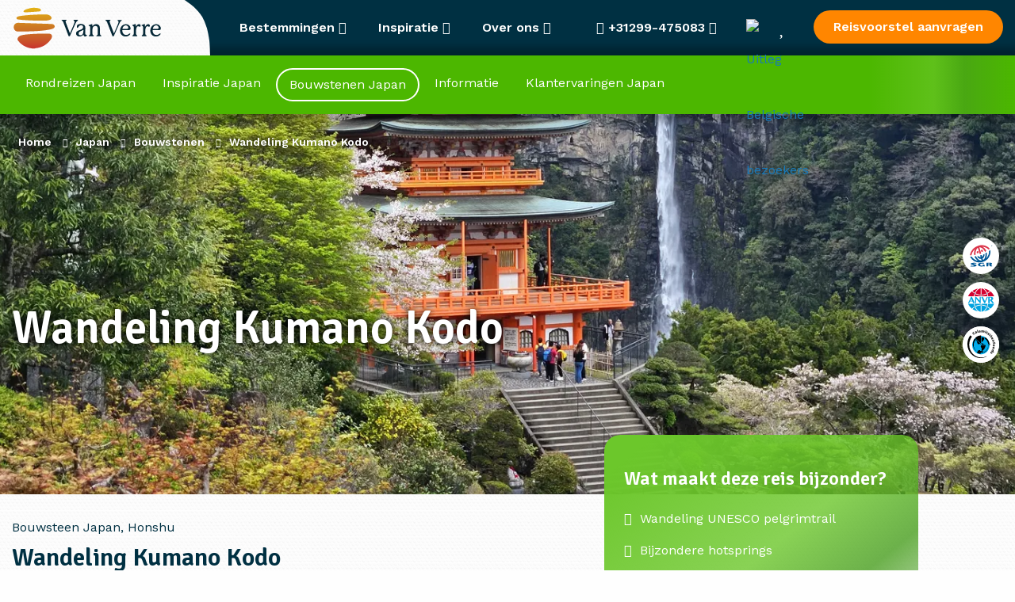

--- FILE ---
content_type: text/html; charset=UTF-8
request_url: https://www.vanverre.be/japan/bouwstenen/wandeling-kumano-kodo.htm
body_size: 33994
content:
<!DOCTYPE html><html lang="nl"><head><script data-no-optimize="1">var litespeed_docref=sessionStorage.getItem("litespeed_docref");litespeed_docref&&(Object.defineProperty(document,"referrer",{get:function(){return litespeed_docref}}),sessionStorage.removeItem("litespeed_docref"));</script> <script type="litespeed/javascript">window.dataLayer=window.dataLayer||[];function gtag(){dataLayer.push(arguments)}
function consentCookie(name){name=name+"=";let decodedCookie=decodeURIComponent(document.cookie);let ca=decodedCookie.split(';');for(let i=0;i<ca.length;i++){let c=ca[i];while(c.charAt(0)==' '){c=c.substring(1)}
if(c.indexOf(name)==0){return c.substring(name.length,c.length)}}
return""}</script> <script data-cookieconsent="ignore" type="litespeed/javascript">let cookiePolicies=consentCookie('cookiePolicies');gtag("consent","default",{ad_storage:(cookiePolicies=='accept'||cookiePolicies.indexOf('marketing')!==-1)?"granted":"denied",analytics_storage:(cookiePolicies=='accept'||cookiePolicies.indexOf('analytics')!==-1)?"granted":"denied",ad_user_data:(cookiePolicies=='accept'||cookiePolicies.indexOf('marketing')!==-1)?"granted":"denied",ad_personalization:(cookiePolicies=='accept'||cookiePolicies.indexOf('marketing')!==-1)?"granted":"denied",functionality_storage:'granted',personalization_storage:(cookiePolicies=='accept'||cookiePolicies.indexOf('personalisatie')!==-1)?"granted":"denied",security_storage:(cookiePolicies=='accept'||cookiePolicies.indexOf('personalisatie')!==-1)?"granted":"denied",wait_for_update:2000})</script>  <script type="litespeed/javascript">(function(w,d,s,l,i){w[l]=w[l]||[];w[l].push({'gtm.start':new Date().getTime(),event:'gtm.js'});var f=d.getElementsByTagName(s)[0],j=d.createElement(s),dl=l!='dataLayer'?'&l='+l:'';j.async=!0;j.src='https://sst.vanverre.nl/5Xpg9cbrHz.js?tg='+i+dl;f.parentNode.insertBefore(j,f)})(window,document,'script','dataLayer','P9W26N')</script> <meta name="google-site-verification" content="Zkvc5uem7m1zZUGLWiFWPmP0Q_33eZRJwlrVwnHAJqo" /><meta charset="UTF-8"><link rel="preconnect" href="https://fonts.googleapis.com"><link rel="preconnect" href="https://fonts.gstatic.com" crossorigin><link href="https://fonts.googleapis.com/css2?family=Signika:wght@600&family=Work+Sans:wght@400;500;600&display=swap" rel="preload" as="style" onload="this.onload=null; this.rel='stylesheet'"><meta name="viewport" content="width=device-width, initial-scale=1.0, maximum-scale=1"><link rel="icon" type="image/png" href="https://www.vanverre.be/assets/themes/van-verre-theme/src/images/favicon.png"><link rel="alternate" href="https://www.vanverre.be/japan/bouwstenen/wandeling-kumano-kodo.htm" hreflang="nl-BE"/><link rel="alternate" href="https://www.vanverre.nl/japan/bouwstenen/wandeling-kumano-kodo.htm" hreflang="nl-NL"/><title>Bouwsteen Japan, Wandeling Kumano Kodo - Van Verre</title><meta name='robots' content='index, follow, max-image-preview:large, max-snippet:-1, max-video-preview:-1' /><meta name="description" content="Tijdens deze bouwsteen Japan maak je een wandeling door het natuurgebied van Kumano Kodo met Van Verre, reizen op maat bij de Japan specialist." /><link rel="canonical" href="https://www.vanverre.be/japan/bouwstenen/wandeling-kumano-kodo.htm" /><meta property="og:locale" content="nl_NL" /><meta property="og:type" content="article" /><meta property="og:title" content="Bouwsteen Japan, Wandeling Kumano Kodo - Van Verre" /><meta property="og:description" content="Tijdens deze bouwsteen Japan maak je een wandeling door het natuurgebied van Kumano Kodo met Van Verre, reizen op maat bij de Japan specialist." /><meta property="og:url" content="http://www.vanverre.be/japan/bouwstenen/wandeling-kumano-kodo.htm" /><meta property="og:site_name" content="Van Verre" /><meta property="article:modified_time" content="2026-01-11T07:26:48+00:00" /><meta name="twitter:card" content="summary_large_image" /><meta name="twitter:label1" content="Est. reading time" /><meta name="twitter:data1" content="1 minuut" /><link data-optimized="2" rel="stylesheet" href="https://www.vanverre.be/assets/litespeed/ucss/813ea314b2856bcfb22d62c2f6e356d3.css?ver=adeef" /><link rel="preload" as="image" href="https://www.vanverre.be/assets/themes/van-verre-theme/src/images/logo.svg"><link rel="preload" as="image" href="https://media.vanverre.nl/square/2of3fotoswebp/tempel-waterval-Pelgrimsroute-Kumano-Kodo-bfd33c68.webp"></head><body class="wp-singular building_block-template-default single single-building_block postid-53482 wp-theme-van-verre-theme azie japan wandeling-kumano-kodo vanverre-be">
<noscript><iframe data-lazyloaded="1" src="about:blank" data-litespeed-src="https://sst.vanverre.nl/5Xpg9cbrHz.html?tg=P9W26N" height="0" width="0" style="display:none;visibility:hidden"></iframe></noscript>
<svg style="display: none" version="2.0">
<defs>
<symbol id="sgr" viewbox="0 0 29 28">
<path fill-rule="evenodd" clip-rule="evenodd" d="M10.5341 1.26164C10.5341 1.26164 18.9473 -1.97286 25.2634 5.04582L23.6778 6.18273C23.6778 6.18273 21.5579 3.14972 15.6779 2.37023C15.6779 2.37023 19.3852 4.0094 20.824 7.98347L19.1407 8.92043C19.1407 8.92043 16.9419 3.34063 12.0476 3.16217L14.3416 11.0455C14.3416 11.0455 13.5718 11.3579 12.4956 11.6602L10.2218 3.84766C10.2218 3.84766 6.61066 5.8823 7.35179 12.7674L5.52109 12.9706C5.52109 12.9706 4.59246 8.70103 6.85931 5.23536C6.85931 5.23536 2.77496 8.47447 2.1209 13.2338L0.203125 13.2756C0.203125 13.2756 0.857028 4.63466 10.5341 1.26164Z" fill="#DB344A"/>
<path fill-rule="evenodd" clip-rule="evenodd" d="M13.0126 13.4342C13.0126 13.4342 14.0304 13.1334 14.8671 12.8483L15.5455 15.1798C15.5455 15.1798 16.834 14.4764 16.9647 12.3969L18.5012 11.7035C18.5012 11.7035 19.0133 15.701 16.1376 17.2144L16.7421 19.291C20.5012 17.1837 19.6689 10.7137 19.6689 10.7137L21.3463 9.78167C22.2282 13.7834 20.528 17.1866 20.528 17.1866C24.6085 13.5406 24.3061 7.91201 24.3061 7.91201L26.0535 6.67871C26.0535 6.67871 27.3519 18.1475 16.4326 21.5785C5.21099 25.1045 0.421875 15.1001 0.421875 15.1001L2.50783 15.0201C2.50783 15.0201 5.19506 19.5705 10.4588 20.2539C10.4588 20.2539 7.32012 18.6524 5.96323 14.7613L7.84366 14.5231C7.84366 14.5231 10.4017 20.2461 14.8893 19.8825L14.2889 17.8189C10.9492 18.2653 9.29808 14.6666 9.29808 14.6666L11.0147 14.303C11.0147 14.303 12.0239 15.9738 13.6914 15.7655L13.0126 13.4342ZM20.9957 22.692H25.6284C26.3121 22.678 27.9931 22.7823 27.9931 23.8912C27.9931 24.7922 26.8379 25.1963 26.6419 25.2194L28.489 27.276H25.7863L24.4622 25.566H23.2637L23.271 27.276H20.9911L20.9957 22.692Z" fill="#005795"/>
<path fill-rule="evenodd" clip-rule="evenodd" d="M23.2812 24.656H24.3412C24.8728 24.6427 25.3876 24.5007 25.3823 24.0875C25.3767 23.6704 24.8237 23.582 24.3217 23.582C23.6886 23.582 23.2854 23.5887 23.2854 23.5887L23.2812 24.656Z" fill="#EEEEEE"/>
<path fill-rule="evenodd" clip-rule="evenodd" d="M10.1407 8.05384C10.3042 8.08831 11.2794 8.33858 11.0233 9.68244C10.7837 10.9417 9.82528 10.8581 9.66128 10.8146C9.48682 10.7683 8.54853 10.4722 8.75647 9.23221C8.98549 7.86891 9.95419 8.01409 10.1407 8.05384Z" fill="#DB344A"/>
<path fill-rule="evenodd" clip-rule="evenodd" d="M27.5814 1.41023H27.6496L27.6939 1.41347C27.7246 1.41535 27.7473 1.41978 27.7624 1.42627C27.7901 1.43736 27.8086 1.48529 27.8187 1.51379C27.825 1.53102 27.829 1.56428 27.831 1.61308C27.8329 1.66255 27.8369 1.69992 27.8432 1.72568H28.0346L28.028 1.70299C28.0255 1.69517 28.0238 1.68711 28.023 1.67893C28.0218 1.67109 28.0212 1.66316 28.0214 1.65522V1.58254C28.0214 1.4998 27.999 1.43889 27.9538 1.4005C27.9293 1.37986 27.8931 1.36434 27.845 1.35393C27.8974 1.34796 27.9415 1.32953 27.9779 1.29934C28.0138 1.26863 28.0317 1.21932 28.0317 1.15091C28.0317 1.06134 27.9977 0.996853 27.9291 0.956761C27.8892 0.933559 27.8389 0.91974 27.7782 0.914963L27.4062 0.913086V1.72585H27.581V1.41023H27.5814Z" fill="#003042"/>
<path fill-rule="evenodd" clip-rule="evenodd" d="M27.7922 1.26118C27.7658 1.2811 27.7289 1.29098 27.6821 1.29098H27.5781V1.05566H27.653C27.7032 1.05566 27.742 1.06128 27.7693 1.07252C27.8108 1.08972 27.8316 1.12054 27.8316 1.16481C27.8314 1.20942 27.8182 1.24143 27.7922 1.26118Z" fill="#6CC72B"/>
<path fill-rule="evenodd" clip-rule="evenodd" d="M14.5561 6.49128C14.4254 6.57522 13.6413 7.26429 14.4143 8.36384C15.1385 9.39378 15.9621 8.87395 16.1019 8.77056C16.2648 8.65063 16.9702 7.95712 16.2823 6.93025C15.5261 5.80101 14.7075 6.39386 14.5561 6.49128Z" fill="#DB344A"/>
<path fill-rule="evenodd" clip-rule="evenodd" d="M5.99698 22.8179C6.92239 22.8645 8.4053 23.1182 8.4053 23.1182L7.58788 23.9038C7.58788 23.9038 4.69239 23.3917 4.67839 23.9731C4.67018 24.308 6.63945 24.7792 7.25087 24.9785C7.71035 25.1281 8.57139 25.4633 8.56865 26.0528C8.56511 26.7929 7.18488 27.6348 4.2857 27.5773C3.11968 27.5543 1.16924 27.3811 0.460938 27.1965L1.53972 26.3991C1.53972 26.3991 2.78605 26.611 3.50127 26.6533C4.08983 26.688 5.00526 26.6187 5.0706 26.2374C5.13595 25.8562 3.68297 25.5417 2.97821 25.3107C2.23724 25.0681 1.22621 24.9024 1.21285 24.1048C1.19531 23.0721 3.28497 22.9126 3.85003 22.8643C4.52582 22.8063 5.31024 22.7833 5.99698 22.8179ZM17.7473 22.9333L18.0308 23.9038C18.0308 23.9038 16.331 23.6496 15.5897 23.6727C14.8487 23.6957 12.8938 23.788 12.9525 25.2204C12.9961 26.2833 14.6652 26.4912 15.3064 26.4912C15.9713 26.4912 16.5574 26.191 16.5574 26.191L16.2523 25.0541L18.3442 25.0495L19.0115 27.277H16.8809L16.8252 27.1005C16.8252 27.1005 15.8293 27.4386 14.6305 27.4386C13.5189 27.4386 10.2521 27.0457 10.2714 25.1281C10.2935 22.9795 14.0611 22.7233 15.2627 22.7019C16.5677 22.6791 17.7473 22.9333 17.7473 22.9333ZM28.2356 0.905627C28.3793 1.07214 28.4186 1.3492 28.3531 1.57099C28.2746 1.79277 28.0784 2.00057 27.869 2.05619C27.5814 2.12545 27.2935 2.01456 27.1237 1.76513C26.993 1.57099 26.9668 1.30774 27.0451 1.08579C27.1369 0.822542 27.3981 0.642042 27.6339 0.614575C27.882 0.600756 28.0917 0.69766 28.2356 0.905627ZM27.6916 0.737581C27.5323 0.737581 27.3968 0.798828 27.2849 0.92081C27.1749 1.04023 27.12 1.18184 27.12 1.34562C27.12 1.51554 27.176 1.6597 27.2878 1.77861C27.3401 1.83606 27.4029 1.88151 27.4724 1.91212C27.5419 1.94273 27.6166 1.95786 27.6918 1.95655C27.8487 1.95655 27.9829 1.89667 28.0941 1.77742C28.1481 1.72116 28.1907 1.65389 28.2195 1.57967C28.2482 1.50546 28.2625 1.42583 28.2614 1.34562C28.2614 1.18235 28.2057 1.04075 28.0951 0.92081C27.9829 0.798657 27.8484 0.737581 27.6916 0.737581Z" fill="#005795"/>
</symbol>
<symbol id="anvr" viewbox="0 0 34 30">
<path d="M26.1678 9.9482H33.6763C32.6139 7.44901 30.9597 5.32711 28.8953 3.81531C27.8126 4.94698 26.6047 5.91699 25.3015 6.70138C25.6687 7.75521 25.9585 8.84113 26.1678 9.9482ZM17.6646 8.93808V9.9482H25.3015C25.1132 8.99999 24.8557 8.07089 24.5314 7.17036C22.3755 8.28595 20.0375 8.88781 17.6646 8.93808ZM17.6646 8.03618C19.9108 7.96403 22.1569 7.38682 24.2105 6.34062C22.7986 2.76911 20.4883 0.388102 17.8571 0.0273438H17.6646V8.03618ZM24.9485 5.79948C26.1107 5.10278 27.189 4.24202 28.1573 3.23809C25.931 1.74549 23.4682 0.753083 20.9055 0.315951C22.6703 1.68683 24.0821 3.59885 24.9485 5.83556M16.8303 0.0273438L16.4132 0.0634196C13.8462 0.424178 11.568 2.76911 10.1561 6.23239C12.2431 7.35532 14.5175 7.97 16.8303 8.03618V0.0273438ZM13.2686 0.388102C10.8157 0.864427 8.4644 1.85574 6.3377 3.31025C7.26824 4.24822 8.26296 5.07796 9.35394 5.7634C10.1991 3.60424 11.5527 1.7456 13.2686 0.388102ZM5.63178 3.81531C3.58456 5.33908 1.94331 7.45863 0.882812 9.9482H8.10252C8.32713 8.79377 8.61592 7.67542 9.03306 6.59315C7.79504 5.84036 6.6513 4.90627 5.63178 3.81531ZM16.7662 8.93808C14.3596 8.86593 11.9851 8.21656 9.80316 7.02606C9.48115 7.97683 9.22371 8.95368 9.03306 9.9482H16.7662V8.93808Z" fill="#D30231"/>
<path d="M16.8438 20.627V21.5144H17.6459V20.627H16.8438Z" fill="#003042"/>
<path d="M9.03209 23.0078C9.12809 23.2896 9.23515 23.5665 9.35296 23.8376L10.1552 23.3686L9.83428 22.5388C9.55157 22.6846 9.27332 22.841 9 23.0078M24.2095 23.2243L24.9796 23.6933L25.3005 22.8274L24.4983 22.3945C24.4341 22.6831 24.3058 22.9717 24.2095 23.2243Z" fill="#003042"/>
<path d="M17.2714 8.01855H16.8125V8.91684H17.6275V8.01855H17.2714Z" fill="#003042"/>
<path d="M25.2953 6.70061L24.9745 5.87087L24.1723 6.30378L24.5252 7.13352L25.2953 6.70061ZM9.37989 5.76264L9.02692 6.59238L9.79703 7.06137C9.89165 6.76718 9.99873 6.47824 10.1179 6.19555L9.37989 5.72656M8.12847 19.5797H0.908763C1.97944 22.0728 3.63185 24.1924 5.68981 25.7126C6.70678 24.6443 7.83863 23.7232 9.05901 22.9708C8.6533 21.8764 8.3417 20.7409 8.12847 19.5797ZM16.7921 19.5797H9.02692C9.21945 20.5898 9.50824 21.5639 9.82911 22.5379C12.0111 21.3474 14.3856 20.7341 16.7921 20.662V19.5797ZM16.7921 21.5639C14.4818 21.636 12.2357 22.2493 10.15 23.3677C11.4977 26.6145 13.5513 28.8873 15.9578 29.4645L16.7921 29.5005V21.5639ZM9.37989 23.8366C8.30273 24.4909 7.30061 25.2905 6.39574 26.2176C8.48143 27.6246 10.7917 28.5987 13.1662 29.0676C11.5185 27.7268 10.2129 25.923 9.37989 23.8366ZM26.1617 19.5797C25.9519 20.6984 25.6622 21.7963 25.2953 22.8626C26.5935 23.6385 27.7918 24.6094 28.8571 25.7487C30.9172 24.2312 32.5702 22.1109 33.6381 19.6158H26.1617V19.5797ZM17.6264 20.662C20.01 20.7083 22.3591 21.3102 24.5252 22.4297C24.831 21.5129 25.0777 20.5725 25.2632 19.6158H17.6264V20.662ZM21.0277 29.1398C23.5436 28.695 25.9612 27.7156 28.1511 26.2537C27.1885 25.2436 26.1296 24.4139 24.9745 23.6923C24.1276 25.8804 22.7623 27.7648 21.0277 29.1398ZM17.6264 29.5005L18.2361 29.4645C20.7068 28.9594 22.8246 26.5784 24.2044 23.2594C22.1444 22.1731 19.9015 21.595 17.6264 21.5639V29.5005ZM5.59355 10.5607L9.3478 18.7139H7.32628L6.33157 16.5493H3.21907L2.16018 18.7139H0.8125L4.72719 10.5607H5.59355ZM3.57203 15.7917H5.9786L4.79136 13.2303L3.57203 15.7917Z" fill="#00A2DF"/>
<path d="M9.76562 10.7676H11.0202L15.6024 15.8471V10.7676H16.8409V18.8594H15.9938L11.0202 13.2496V18.7476H9.76562V10.7676Z" fill="#00A2DF"/>
<path d="M19.436 10.7676L22.0993 16.2655L24.5604 10.7676H25.8343L22.2019 18.8594H21.2842L17.3984 10.7676H19.436Z" fill="#00A2DF"/>
<path d="M26.3516 10.7774H29.3678C29.831 10.7685 30.2937 10.8169 30.7476 10.9217C31.0684 11.0299 31.4214 11.1742 31.7102 11.3907C31.9525 11.5588 32.1516 11.7951 32.2878 12.0761C32.4024 12.3057 32.4678 12.5622 32.479 12.8252C32.4901 13.0882 32.4466 13.3505 32.3519 13.5913C32.2557 13.8078 32.1273 13.9882 31.9669 14.1325C31.7921 14.3147 31.5981 14.4722 31.3893 14.6014C31.1647 14.7457 30.908 14.854 30.6513 14.9261L33.5392 18.7502H31.3893L28.694 15.1426H28.341V18.7502H26.3516V10.7774ZM28.0522 14.4211H28.4693C28.8898 14.4527 29.3076 14.3258 29.6566 14.0603C29.8015 13.9327 29.9216 13.7731 30.0095 13.5913C30.092 13.4076 30.1376 13.2058 30.1432 13.0001C30.1487 12.7944 30.1141 12.5898 30.0416 12.4008C29.941 12.1416 29.7748 11.9213 29.5637 11.7673C29.3527 11.6134 29.106 11.5326 28.8544 11.535H28.0522V14.4211Z" fill="#00A2DF"/>
</symbol>
<symbol id="calamiteitenfonds" viewbox="0 0 46 46">
<circle cx="23" cy="23" r="23" fill="white"/>
<path fill-rule="evenodd" clip-rule="evenodd" d="M5.96094 22.4419C5.96094 18.2035 7.37475 14.315 9.72957 11.2778L11.6559 13.0631C9.52892 15.8318 8.25451 19.3651 8.25451 23.2135C8.25451 32.0988 15.049 39.3021 23.431 39.3021C25.8301 39.3021 28.0997 38.7114 30.1167 37.6608L30.3359 37.9892C28.0159 39.2957 25.3692 40.0361 22.5589 40.0361C13.392 40.0363 5.96094 32.1586 5.96094 22.4419ZM15.4022 8.72116C15.2668 8.93706 15.0812 9.16727 14.858 9.33321C14.361 9.7018 13.7937 9.6435 13.4432 9.11282C13.1104 8.60862 13.1791 8.00341 13.6618 7.64486C13.8957 7.47124 14.1485 7.37599 14.4525 7.34097L14.1209 6.71526C13.8246 6.81926 13.5312 6.94462 13.272 7.13746C12.4309 7.76146 12.1188 8.69127 12.7409 9.63303C13.417 10.6566 14.4436 10.4379 15.1236 9.93286C15.4709 9.67532 15.6483 9.45707 15.8085 9.26295L15.4022 8.72116ZM18.3603 8.25925C18.2558 8.09567 18.1758 7.92098 18.1045 7.74245L17.7662 6.89742C17.489 6.20487 16.9169 6.16921 16.3708 6.41479C16.0543 6.55702 15.7982 6.72872 15.5811 6.96042L15.8057 7.48619C15.9626 7.27199 16.1816 7.11674 16.4199 7.00975C16.687 6.88952 16.9375 6.87415 17.0654 7.18145C16.9435 7.21312 16.8241 7.25489 16.7084 7.30638C16.3138 7.48363 15.6361 7.88639 15.9133 8.57872C16.1105 9.07075 16.5773 9.12286 17.0005 8.93258C17.3047 8.79612 17.4596 8.57723 17.5144 8.21846L17.5229 8.21483C17.57 8.33207 17.6291 8.44419 17.6822 8.56442L18.3603 8.25925ZM16.5809 8.2112C16.4939 7.99359 16.658 7.82211 16.9085 7.70999C17.0193 7.65959 17.1296 7.62009 17.2261 7.58207C17.3321 7.84795 17.2638 8.19732 16.9842 8.32331C16.8118 8.40062 16.6435 8.36837 16.5809 8.2112ZM19.002 8.11339L19.7778 7.89279L18.9117 4.46484L18.1355 4.68544L19.002 8.11339ZM22.6908 7.45864C22.633 7.2705 22.602 7.07937 22.5794 6.88675L22.4741 5.97594C22.3876 5.22915 21.8471 5.02756 21.2581 5.10422C20.9168 5.14843 20.6257 5.23833 20.3564 5.39764L20.4361 5.9689C20.6422 5.80852 20.8934 5.72374 21.1505 5.69021C21.4382 5.65262 21.6832 5.71114 21.7265 6.04385C21.601 6.03861 21.4754 6.04389 21.3508 6.05966C20.9253 6.11497 20.1692 6.30332 20.2556 7.05054C20.3169 7.58079 20.7522 7.76765 21.2087 7.70828C21.5365 7.66557 21.7424 7.5005 21.8886 7.17184L21.8973 7.17034C21.912 7.29762 21.9398 7.42255 21.9594 7.55346L22.6908 7.45864ZM20.993 6.89294C20.9658 6.65824 21.1682 6.54122 21.4382 6.50619C21.5578 6.49018 21.6739 6.48484 21.7766 6.4763C21.8097 6.76288 21.6531 7.07852 21.3516 7.1176C21.1656 7.14194 21.0127 7.06207 20.993 6.89294ZM23.2751 7.36382L24.0664 7.51181L24.2368 6.48655C24.3238 5.96527 24.5299 5.75855 24.8114 5.81151C25.0356 5.85336 25.0942 6.07567 25.0487 6.35051L24.8311 7.65489L25.6232 7.80267L25.7933 6.77741C25.8803 6.25591 26.0864 6.0494 26.3674 6.10237C26.5916 6.14401 26.6502 6.36653 26.6047 6.64073L26.3871 7.94554L27.1789 8.09353L27.417 6.66294C27.5264 6.00648 27.4426 5.58215 26.7832 5.45893C26.4579 5.39828 26.1313 5.48114 25.8928 5.77285C25.8219 5.43288 25.5791 5.23406 25.2534 5.17298C24.893 5.10507 24.5515 5.19968 24.3349 5.51979L24.3259 5.51809L24.4006 5.07091L23.6796 4.93615L23.2751 7.36382ZM27.8201 8.36688L28.5697 8.67247L29.4027 6.37144L28.6531 6.06564L27.8201 8.36688ZM29.7505 5.4128L29 5.10721L28.7891 5.69042L29.5391 5.99559L29.7505 5.4128ZM29.7934 7.16607L30.2061 7.38027L29.7913 8.28146C29.549 8.80915 29.5659 9.19141 30.212 9.52583C30.3929 9.61894 30.541 9.66443 30.685 9.71781L30.8905 9.20721C30.8117 9.18329 30.7279 9.16044 30.656 9.12328C30.4273 9.00476 30.4294 8.83755 30.5533 8.56975L30.9282 7.75334L31.4338 8.01473L31.6806 7.47893L31.1749 7.21754L31.5114 6.48612L30.6937 6.35265L30.465 6.85001L30.0393 6.63048L29.7934 7.16607ZM33.4506 10.6621L33.5415 10.5396C33.9675 9.96126 34.0979 9.24672 33.4192 8.68422C32.849 8.21269 32.1633 8.24409 31.6903 8.88539C31.2177 9.52647 31.4006 10.285 32.0058 10.786C32.2415 10.981 32.5011 11.1362 32.7683 11.2195L33.1168 10.7459C32.873 10.7013 32.6433 10.5936 32.4483 10.4321C32.1383 10.1755 32.0219 9.91065 32.1846 9.61339L33.4506 10.6621ZM32.4578 9.22728C32.6369 9.01523 32.8805 8.92318 33.1093 9.11282C33.362 9.3221 33.3257 9.58648 33.1613 9.81007L32.4578 9.22728ZM33.3156 11.8788L33.8936 12.4703L35.5085 10.6974L34.9305 10.1061L33.3156 11.8788ZM36.1813 9.95913L35.6034 9.36759L35.1946 9.81669L35.7718 10.408L36.1813 9.95913ZM35.632 11.6708L35.9148 12.0549L35.1692 12.6725C34.7337 13.0336 34.5912 13.3856 35.033 13.9861C35.1569 14.1535 35.2712 14.2631 35.3785 14.3784L35.774 14.0153C35.7133 13.9566 35.6477 13.8977 35.5981 13.8302C35.4412 13.6175 35.5127 13.4687 35.7343 13.2852L36.4092 12.7259L36.7563 13.1959L37.1989 12.8284L36.853 12.3586L37.4578 11.8578L36.7782 11.3579L36.3667 11.6987L36.0752 11.3037L35.632 11.6708ZM37.5498 16.4266L37.6794 16.3531C38.2908 16.0087 38.6834 15.412 38.2795 14.6056C37.9394 13.9289 37.3006 13.6623 36.6229 14.044C35.9454 14.4262 35.8217 15.198 36.1819 15.9162C36.3227 16.1964 36.4998 16.4499 36.7124 16.6412L37.2128 16.3591C37.0069 16.2131 36.8383 16.0154 36.722 15.7836C36.5371 15.4158 36.5325 15.1243 36.7952 14.9223L37.5498 16.4266ZM37.1928 14.6876C37.4376 14.571 37.6961 14.5915 37.8315 14.8629C37.9829 15.1638 37.848 15.3896 37.6115 15.523L37.1928 14.6876ZM36.9596 17.3743L37.2073 18.1839L38.1411 17.8627C38.6163 17.6993 38.8855 17.7954 38.9878 18.129C39.0551 18.3494 38.9618 18.5504 38.5464 18.6936L37.4765 19.0618L37.7243 19.8722L39.1042 19.3971C39.5622 19.2391 39.9081 18.8365 39.7126 18.1978C39.5996 17.8285 39.3601 17.5526 38.9922 17.5003L38.9894 17.4913L39.3966 17.351L39.1707 16.6128L36.9596 17.3743ZM37.8586 20.7924L37.9562 21.6379L39.706 21.4105L39.7757 22.0116L40.3339 21.9388L40.2642 21.3379L40.4055 21.3195C40.6317 21.2904 40.7832 21.3562 40.808 21.5721C40.8229 21.699 40.8178 21.7714 40.8037 21.8448L41.3593 21.8248C41.3644 21.7146 41.3751 21.5704 41.3535 21.3868C41.2751 20.7109 40.9963 20.3991 40.3096 20.4881L40.1679 20.5063L40.1085 19.9946L39.5509 20.0672L39.6083 20.565L37.8586 20.7924ZM38.0027 23.9919C37.9894 24.806 38.4253 25.434 39.1929 25.4483C39.9645 25.4624 40.421 24.8517 40.4347 24.0378C40.4484 23.2242 40.012 22.5957 39.24 22.5818C38.4725 22.5669 38.016 23.1787 38.0027 23.9919ZM38.565 24.0028C38.5716 23.6096 38.882 23.455 39.2259 23.4614C39.5738 23.4678 39.8795 23.6346 39.8724 24.0273C39.8662 24.4194 39.5557 24.5745 39.2074 24.5683C38.8639 24.5621 38.5581 24.3955 38.565 24.0028ZM37.911 25.9314L37.7438 26.7647L38.7044 26.9812C39.1935 27.0914 39.3806 27.3171 39.312 27.6601C39.2666 27.8869 39.0908 28.0116 38.6631 27.9149L37.5633 27.6667L37.3961 28.4998L38.815 28.8199C39.2864 28.9258 39.7759 28.761 39.9073 28.1036C39.9836 27.7237 39.9064 27.3583 39.6121 27.1179L39.6137 27.1083L40.0332 27.2031L40.1855 26.4439L37.911 25.9314ZM39.0976 33.0399L39.4518 32.2698L38.2646 31.6565L38.2682 31.6473C38.5996 31.576 38.7942 31.3563 38.9354 31.05C39.2171 30.438 38.8301 29.8221 38.3166 29.5564C37.6989 29.2367 37.0228 29.3243 36.7194 29.9831C36.5576 30.3359 36.603 30.744 36.7907 30.9625L36.7867 30.9708L36.4136 30.7777L36.0891 31.4842L39.0976 33.0399ZM37.937 30.3387C38.2136 30.4824 38.3778 30.7726 38.2412 31.0701C38.1117 31.3507 37.797 31.4197 37.4807 31.2557C37.1749 31.0983 37.0448 30.7671 37.1624 30.5119C37.2952 30.2229 37.604 30.1666 37.937 30.3387ZM35.8648 31.9474C35.6674 32.1065 35.4966 32.2985 35.2897 32.6122C34.9883 33.069 34.7955 33.6483 35.3038 34.0259C36.0282 34.5636 36.4799 33.3508 36.7762 33.5708C36.882 33.6496 36.7952 33.8392 36.6948 33.9902C36.58 34.1647 36.3898 34.3528 36.2093 34.4378L36.63 34.832C36.862 34.6691 37.0494 34.4444 37.2079 34.204C37.4743 33.8004 37.5972 33.2105 37.1588 32.8849C36.4714 32.3747 36.0421 33.5351 35.721 33.2957C35.5892 33.1982 35.6596 33.042 35.7544 32.8994C35.9208 32.6472 36.1455 32.4561 36.3183 32.3418L35.8648 31.9474Z" fill="black"/>
<path fill-rule="evenodd" clip-rule="evenodd" d="M12 23.6992C12 17.2811 16.9081 12.0781 22.9626 12.0781C29.0172 12.0781 33.9252 17.2811 33.9252 23.6992C33.9252 30.1176 29.0172 35.3206 22.9626 35.3206C16.9081 35.3206 12 30.1176 12 23.6992Z" fill="#00ACEC"/>
<path fill-rule="evenodd" clip-rule="evenodd" d="M22.7349 24.017V34.6511C20.9911 34.6511 19.3519 34.1768 17.9258 33.3428L22.7349 24.017ZM22.8018 22.2817L15.3508 15.3152C13.7816 17.1831 12.8281 19.6451 12.8281 22.3434C12.8281 26.3332 14.7853 29.7588 17.8633 31.558L22.8018 22.2817ZM23.2128 21.9127V11.5094C20.3039 11.3499 17.5887 12.7474 15.7259 14.966L23.2128 21.9127ZM27.5666 32.0741C26.0938 32.9352 24.4388 33.3856 22.7569 33.383V27.2583L27.5666 32.0741ZM32.2948 23.4361L34.5749 23.4502C34.5749 22.8792 34.5328 22.3188 34.4502 21.7728L32.2948 23.4361ZM31.5798 23.3298L23.8478 23.3065L23.8862 19.4517L28.556 13.9997C31.2666 15.5251 33.234 18.3361 33.7348 21.666L31.5798 23.3298Z" fill="black"/>
<path fill-rule="evenodd" clip-rule="evenodd" d="M32.532 23.9278C32.532 27.9178 30.4465 31.2375 27.3677 33.0373L22.7344 28.2085V23.9658L32.532 23.9278ZM28.4025 14.9564C27.0093 14.1723 25.566 13.7285 23.878 13.7285V20.4082L28.4025 14.9564Z" fill="black"/>
<path fill-rule="evenodd" clip-rule="evenodd" d="M17.7653 31.6739C18.1635 31.9731 18.0648 30.7278 18.8658 30.6091C20.2927 30.399 21.0885 29.7305 21.4868 29.9413C22.9886 30.7372 20.4916 30.7154 24.1075 31.2423C24.8338 31.3484 24.9728 31.3322 25.6007 31.6645C26.2641 32.0164 26.369 32.8444 26.911 32.581C30.0768 31.0409 32.2755 27.6505 32.2755 23.7163C32.2755 20.1006 30.4187 16.9443 27.6606 15.2615C26.3118 14.4382 27.133 15.8005 26.9613 16.2955C26.7288 16.9637 26.1346 18.4093 25.2357 18.9685C23.7096 19.918 23.046 20.7976 23.4109 21.0436C24.0042 21.4434 25.2042 21.5094 25.6009 21.8171C27.4589 23.2597 28.6801 22.6472 28.8852 23.1183C29.0847 23.576 28.8828 24.3597 28.8526 24.5254C28.6574 25.5953 28.1334 27.2847 27.1158 28.6675C25.8666 30.3637 24.8376 31.1727 23.8095 30.8564C23.4989 30.7601 24.3871 28.1808 23.8426 27.5151C21.686 24.8769 23.5158 23.3724 23.312 23.681C23.1786 23.8828 23.4546 22.2455 23.312 22.4855C22.8833 23.2059 21.4541 22.0631 20.7903 22.134C20.2704 22.1891 20.0935 22.9428 19.4964 22.5908C18.7157 22.1315 18.6217 20.8337 18.3684 20.7622C17.8708 20.6214 18.6714 19.4213 17.9037 18.8278C16.3114 17.5969 17.1208 16.2517 16.6097 16.788C14.926 18.5549 13.8828 21.0065 13.8828 23.7165C13.8828 27.0013 15.4159 29.9069 17.7653 31.6739Z" fill="#00ACEC"/>
</symbol>
</defs>
</svg><div class="fixed-bar"><div class="top-bar"><div class="row"><div class="columns small-12"><div class="logo-box">
<svg width="311" height="70" viewBox="0 0 311 70" fill="none" xmlns="http://www.w3.org/2000/svg" xmlns:xlink="http://www.w3.org/1999/xlink">
<path d="M85.9167 -22.9843C108.526 -23.086 137.726 -22.6793 150.806 -22.1709C163.885 -21.6625 180.817 -20.7474 188.319 -20.1373C195.822 -19.5273 207.482 -18.3071 214.174 -17.4937C220.865 -16.6803 231.815 -14.8501 238.507 -13.5283C245.199 -12.2065 255.439 -9.46118 261.319 -7.42763C267.2 -5.39407 274.906 -2.0387 278.556 -0.00514793C282.206 2.02841 288.086 6.50222 291.736 9.95926C295.487 13.518 299.746 18.8052 301.571 22.1606C303.294 25.4143 305.626 31.4133 306.843 35.277C307.958 39.1408 309.378 46.2582 309.986 51.0371C310.493 55.8159 311 65.882 311 73.4062C311 80.9303 310.493 90.9964 309.986 95.7753C309.378 100.554 307.958 107.672 306.843 111.535C305.626 115.399 303.294 121.398 301.571 124.652C299.746 128.007 295.487 133.294 291.736 136.853C288.086 140.31 282.206 144.784 278.556 146.817C274.906 148.851 267.2 152.206 261.319 154.24C255.439 156.273 245.199 159.019 238.507 160.341C231.815 161.662 220.865 163.493 214.174 164.306C207.482 165.119 195.822 166.34 188.319 166.95C180.817 167.56 163.885 168.475 150.806 168.983C137.726 169.492 110.554 170 90.4792 170C70.4041 170 -99.1181 169.492 -112.806 168.983C-126.493 168.373 -143.324 167.458 -150.319 166.95C-157.315 166.34 -168.671 165.221 -175.667 164.306C-182.663 163.493 -192.903 161.866 -198.479 160.747C-204.056 159.629 -213.181 157.392 -218.757 155.663C-224.333 153.935 -232.951 150.376 -238.021 147.834C-244.814 144.377 -248.971 141.327 -254.243 136.04C-259.008 131.261 -262.456 126.584 -264.585 122.211C-266.308 118.551 -268.438 112.857 -269.35 109.502C-270.161 106.146 -271.378 99.0289 -271.986 93.7417C-272.493 88.4545 -273 79.3035 -273 73.4062C-273 67.5089 -272.493 58.3579 -271.986 53.0706C-271.378 47.7834 -270.161 40.6659 -269.35 37.3106C-268.438 33.9552 -266.308 28.2613 -264.585 24.6009C-262.456 20.2287 -259.008 15.5515 -254.243 10.7727C-248.971 5.48545 -244.814 2.43512 -238.021 -1.02192C-232.951 -3.56387 -224.333 -7.12259 -218.757 -8.85112C-213.181 -10.5796 -204.056 -12.8165 -198.479 -13.935C-192.903 -15.0535 -182.663 -16.6803 -175.667 -17.4937C-168.671 -18.4088 -157.113 -19.5273 -149.813 -20.1373C-142.513 -20.7474 -127.71 -21.6625 -116.861 -22.0692C-106.013 -22.4759 63.3069 -22.9843 85.9167 -22.9843Z" fill="url(#pattern0)"/>
<defs>
<pattern id="pattern0" patternContentUnits="objectBoundingBox" width="0.0256849" height="0.0803109">
<use xlink:href="#image0_2059_36661" transform="scale(0.000856164 0.00259067)"/>
</pattern>
<image id="image0_2059_36661" width="30" height="31" xlink:href="[data-uri]"/>
</defs>
</svg>
<a href="https://www.vanverre.be" class="logo-wrapper">
<img src="https://www.vanverre.be/assets/themes/van-verre-theme/src/images/logo.svg" alt="Van Verre Logo" class="logo" width="190" height="101">
</a></div><div class="top-bar-menus">
<span class="top-bar-menu">
Bestemmingen <i class="fa-solid fa-chevron-down"></i><div class="top-bar-destinations top-bar-sub-menu"><div class="top-bar-destinations-inner"><div><ul><li><a href="/azie">Azië</a></li><li><a href="/cambodja/rondreizen">Cambodja</a></li><li><a href="/indonesie/rondreizen">Indonesië</a></li><li><a href="/japan/rondreizen">Japan</a></li><li><a href="/laos/rondreizen">Laos</a></li><li><a href="/maleisie/rondreizen">Maleisië</a></li><li><a href="/sri-lanka/rondreizen">Sri Lanka &amp; Malediven</a></li><li><a href="/thailand/rondreizen">Thailand</a></li><li><a href="/vietnam/rondreizen">Vietnam</a></li></ul></div><div><ul><li><a href="/afrika">Afrika</a></li><li><a href="/botswana/rondreizen">Botswana</a></li><li><a href="/kenia/rondreizen">Kenia</a></li><li><a href="/mauritius/vakantie">Mauritius</a></li><li><a href="/namibie/rondreizen">Namibië</a></li><li><a href="/tanzania/rondreizen">Tanzania</a></li><li><a href="/zuid-afrika/rondreizen">Zuid-Afrika</a></li></ul></div><div><ul><li><a href="/noord-amerika">Noord-Amerika</a></li><li><a href="/amerika/rondreizen">Amerika</a></li><li><a href="/canada/rondreizen">Canada</a></li></ul></div><div><ul><li><a href="/latijns-amerika">Latijns-Amerika</a></li><li><a href="/argentinie/rondreizen">Argentinië</a></li><li><a href="/bolivia/rondreizen">Bolivia</a></li><li><a href="/chili/rondreizen">Chili</a></li><li><a href="/colombia/rondreizen">Colombia</a></li><li><a href="/costa-rica/rondreizen">Costa Rica</a></li><li><a href="/ecuador/rondreizen">Ecuador</a></li><li><a href="/nicaragua/rondreizen">Nicaragua</a></li><li><a href="/panama/rondreizen">Panama</a></li><li><a href="/peru/rondreizen">Peru</a></li></ul></div><div><ul><li><a href="/oceanie">Oceanië</a></li><li><a href="/australie/rondreizen">Australië</a></li><li><a href="/nieuw-zeeland/rondreizen">Nieuw-Zeeland</a></li></ul></div></div></div>
</span>
<span class="top-bar-menu">
Inspiratie <i class="fa-solid fa-chevron-down"></i><div class="top-bar-inspiration top-bar-sub-menu"><ul id="menu-inspiratie-menu" class="link-list"><li id="menu-item-82317" class="menu-item menu-item-type-custom menu-item-object-custom menu-item-82317"><a href="/blog">Blogs</a></li><li id="menu-item-85008" class="menu-item menu-item-type-post_type menu-item-object-about menu-item-85008"><a href="https://www.vanverre.be/over-van-verre/reisverhalen">Ervaringen van onze reizigers</a></li><li id="menu-item-85298" class="menu-item menu-item-type-post_type menu-item-object-about menu-item-85298"><a href="https://www.vanverre.be/over-van-verre/infodagen">Inspiratiedagen &#038; Beurzen</a></li><li id="menu-item-85011" class="menu-item menu-item-type-post_type menu-item-object-about menu-item-85011"><a href="https://www.vanverre.be/over-van-verre/luchtvaartmaatschappijen">Luchtvaartmaatschappijen</a></li><li id="menu-item-85009" class="menu-item menu-item-type-post_type menu-item-object-about menu-item-85009"><a href="https://www.vanverre.be/over-van-verre/acties">Leuke acties</a></li><li id="menu-item-82318" class="menu-item menu-item-type-post_type menu-item-object-page menu-item-82318"><a href="https://www.vanverre.be/over-van-verre/nieuwsbrief">Onze nieuwsbrief ontvangen</a></li></ul></div>
</span>
<span class="top-bar-menu">
Over ons <i class="fa-solid fa-chevron-down"></i><div class="top-bar-about top-bar-sub-menu"><ul id="menu-over-ons" class="link-list"><li id="menu-item-84809" class="menu-item menu-item-type-post_type menu-item-object-about menu-item-84809"><a href="https://www.vanverre.be/over-van-verre/contact">Contact</a></li><li id="menu-item-84811" class="menu-item menu-item-type-post_type menu-item-object-about menu-item-84811"><a href="https://www.vanverre.be/over-van-verre/ons-verhaal">Ons verhaal</a></li><li id="menu-item-84812" class="menu-item menu-item-type-post_type menu-item-object-about menu-item-84812"><a href="https://www.vanverre.be/over-van-verre/medewerkers">Onze reisspecialisten</a></li><li id="menu-item-84813" class="menu-item menu-item-type-post_type menu-item-object-about menu-item-84813"><a href="https://www.vanverre.be/over-van-verre/zekerheden">Zekerheden</a></li><li id="menu-item-84815" class="menu-item menu-item-type-post_type menu-item-object-about menu-item-84815"><a href="https://www.vanverre.be/over-van-verre/van-offerte-tot-reis">Onze werkwijze</a></li><li id="menu-item-84816" class="menu-item menu-item-type-post_type menu-item-object-about menu-item-84816"><a href="https://www.vanverre.be/over-van-verre/duurzaam-reizen">Verantwoord reizen</a></li><li id="menu-item-84817" class="menu-item menu-item-type-post_type menu-item-object-about menu-item-84817"><a href="https://www.vanverre.be/over-van-verre/vacature">Werken bij Van Verre</a></li><li id="menu-item-85413" class="menu-item menu-item-type-post_type menu-item-object-page menu-item-85413"><a href="https://www.vanverre.be/uitleg-belgische-bezoekers">Reizen vanuit België?</a></li></ul></div>
</span></div><div class="top-bar-menu top-bar-contact-wrapper">
<i class="fa-solid fa-phone"></i> +31299-475083 <i class="fa-solid fa-chevron-down"></i><div class="top-bar-sub-menu top-bar-contact"><div class="heading">Kunnen wij je helpen?</div>
<picture>
<source srcset="https://media.vanverre.nl/reisvoorstel/3picswebp/VanVerre-collega-Evelyn.webp" type="image/webp" />
<img data-lazyloaded="1" src="[data-uri]" width="491" height="520" data-src="https://media.vanverre.nl/reisvoorstel/3picswebp/VanVerre-collega-Evelyn.webp" alt="Evelyn - Japan specialist" loading="lazy">
</picture><div class="specialist">
Evelyn                                    <span>Japan specialist</span></div><div class="contact-us">Bel ons gerust op <span>+31299 475 083</span></div><div class="opening-times"><p>Onze openingstijden zijn maandag t/m vrijdag van 09.00 tot 17.30 uur</p></div>
<a href="https://www.vanverre.be/over-van-verre/contact" class="button button-cta">Contact</a></div></div>
<a href="https://www.vanverre.be/uitleg-belgische-bezoekers" class="explanation-belgium">
<img data-lazyloaded="1" src="[data-uri]" data-src="https://www.vanverre.be/assets/themes/van-verre-theme/src/images/icon-be.svg" alt="Uitleg Belgische bezoekers" title="Uitleg Belgische bezoekers">
</a>
<a href="tel:+31299 475 083" aria-label="Telefoonnummer: +31299 475 083" class="mobile-phone hide-for-medium"><i class="fa-solid fa-phone"></i></a><div class="favorites ">
<i class="fa-regular fa-heart"></i><div class="favourites-counter"></div></div><div class="top-bar-offer">
<a href="https://www.vanverre.be/offerte?bouwsteen=wandeling-kumano-kodo" class="button button-cta">Reisvoorstel aanvragen</a></div><div class="top-bar-mobile-menu">
<i class="fa-solid fa-bars"></i></div></div></div></div><div class="mobile-menu"><ul><li data-mobile="asia">Azië</li><li data-mobile="africa">Afrika</li><li data-mobile="northAmerica">Noord-Amerika</li><li data-mobile="latinAmerica">Latijns-Amerika</li><li data-mobile="oceanic">Oceanië</li><li data-mobile="inspiration">Inspiratie</li><li data-mobile="about">Over ons</li><li><a href="https://www.vanverre.be/over-van-verre/contact">Contact</a></li></ul><ul class="mobile-sub-menu" data-mobile-asia><li data-mobile-back><i class="fa-solid fa-chevron-left"></i>&nbsp;Terug</li><li><a href="/cambodja/rondreizen">Cambodja</a></li><li><a href="/indonesie/rondreizen">Indonesië</a></li><li><a href="/japan/rondreizen">Japan</a></li><li><a href="/laos/rondreizen">Laos</a></li><li><a href="/maleisie/rondreizen">Maleisië</a></li><li><a href="/sri-lanka/rondreizen">Sri Lanka &amp; Malediven</a></li><li><a href="/thailand/rondreizen">Thailand</a></li><li><a href="/vietnam/rondreizen">Vietnam</a></li></ul><ul class="mobile-sub-menu" data-mobile-africa><li data-mobile-back><i class="fa-solid fa-chevron-left"></i>&nbsp;Terug</li><li><a href="/botswana/rondreizen">Botswana</a></li><li><a href="/kenia/rondreizen">Kenia</a></li><li><a href="/mauritius/vakantie">Mauritius</a></li><li><a href="/namibie/rondreizen">Namibië</a></li><li><a href="/tanzania/rondreizen">Tanzania</a></li><li><a href="/zuid-afrika/rondreizen">Zuid-Afrika</a></li></ul><ul class="mobile-sub-menu" data-mobile-latinAmerica><li data-mobile-back><i class="fa-solid fa-chevron-left"></i>&nbsp;Terug</li><li><a href="/argentinie/rondreizen">Argentinië</a></li><li><a href="/bolivia/rondreizen">Bolivia</a></li><li><a href="/chili/rondreizen">Chili</a></li><li><a href="/colombia/rondreizen">Colombia</a></li><li><a href="/costa-rica/rondreizen">Costa Rica</a></li><li><a href="/ecuador/rondreizen">Ecuador</a></li><li><a href="/nicaragua/rondreizen">Nicaragua</a></li><li><a href="/panama/rondreizen">Panama</a></li><li><a href="/peru/rondreizen">Peru</a></li></ul><ul class="mobile-sub-menu" data-mobile-northAmerica><li data-mobile-back><i class="fa-solid fa-chevron-left"></i>&nbsp;Terug</li><li><a href="/amerika/rondreizen">Amerika</a></li><li><a href="/canada/rondreizen">Canada</a></li></ul><ul class="mobile-sub-menu" data-mobile-oceanic><li data-mobile-back><i class="fa-solid fa-chevron-left"></i>&nbsp;Terug</li><li><a href="/australie/rondreizen">Australië</a></li><li><a href="/nieuw-zeeland/rondreizen">Nieuw-Zeeland</a></li></ul><ul class="mobile-sub-menu" data-mobile-inspiration><li data-mobile-back><i class="fa-solid fa-chevron-left"></i>&nbsp;Terug</li><li class="menu-item menu-item-type-custom menu-item-object-custom menu-item-82317"><a href="/blog">Blogs</a></li><li class="menu-item menu-item-type-post_type menu-item-object-about menu-item-85008"><a href="https://www.vanverre.be/over-van-verre/reisverhalen">Ervaringen van onze reizigers</a></li><li class="menu-item menu-item-type-post_type menu-item-object-about menu-item-85298"><a href="https://www.vanverre.be/over-van-verre/infodagen">Inspiratiedagen &#038; Beurzen</a></li><li class="menu-item menu-item-type-post_type menu-item-object-about menu-item-85011"><a href="https://www.vanverre.be/over-van-verre/luchtvaartmaatschappijen">Luchtvaartmaatschappijen</a></li><li class="menu-item menu-item-type-post_type menu-item-object-about menu-item-85009"><a href="https://www.vanverre.be/over-van-verre/acties">Leuke acties</a></li><li class="menu-item menu-item-type-post_type menu-item-object-page menu-item-82318"><a href="https://www.vanverre.be/over-van-verre/nieuwsbrief">Onze nieuwsbrief ontvangen</a></li></ul><ul class="mobile-sub-menu" data-mobile-about><li data-mobile-back><i class="fa-solid fa-chevron-left"></i>&nbsp;Terug</li><li class="menu-item menu-item-type-post_type menu-item-object-about menu-item-84809"><a href="https://www.vanverre.be/over-van-verre/contact">Contact</a></li><li class="menu-item menu-item-type-post_type menu-item-object-about menu-item-84811"><a href="https://www.vanverre.be/over-van-verre/ons-verhaal">Ons verhaal</a></li><li class="menu-item menu-item-type-post_type menu-item-object-about menu-item-84812"><a href="https://www.vanverre.be/over-van-verre/medewerkers">Onze reisspecialisten</a></li><li class="menu-item menu-item-type-post_type menu-item-object-about menu-item-84813"><a href="https://www.vanverre.be/over-van-verre/zekerheden">Zekerheden</a></li><li class="menu-item menu-item-type-post_type menu-item-object-about menu-item-84815"><a href="https://www.vanverre.be/over-van-verre/van-offerte-tot-reis">Onze werkwijze</a></li><li class="menu-item menu-item-type-post_type menu-item-object-about menu-item-84816"><a href="https://www.vanverre.be/over-van-verre/duurzaam-reizen">Verantwoord reizen</a></li><li class="menu-item menu-item-type-post_type menu-item-object-about menu-item-84817"><a href="https://www.vanverre.be/over-van-verre/vacature">Werken bij Van Verre</a></li><li class="menu-item menu-item-type-post_type menu-item-object-page menu-item-85413"><a href="https://www.vanverre.be/uitleg-belgische-bezoekers">Reizen vanuit België?</a></li></ul><a href="https://www.vanverre.be/offerte" class="button button-cta">Reisvoorstel aanvragen</a></div><header><div class="row"><div class="columns small-12 medium-12 header-bar continent-bar"><ul><li>
<a href="https://www.vanverre.be/japan/rondreizen">
Rondreizen Japan                            </a></li><li><a href="https://www.vanverre.be/japan">Inspiratie Japan</a></li><li class="active">
<a href="https://www.vanverre.be/japan/bouwstenen">
Bouwstenen Japan                            </a></li><li>
<a href="https://www.vanverre.be/japan/informatie">
Informatie                            </a></li><li>
<a href="https://www.vanverre.be/japan/reisverslag">
Klantervaringen Japan                            </a></li></ul><div class="open-header-bar">
<i class="fa-solid fa-chevron-down"></i></div></div></div></header></div><meta itemprop="name" content="Wandeling Kumano Kodo" /><meta itemprop="description" content="Tijdens deze wandeling volg je de heritage trail Kumano Kodo. De Kumano Kodo is een historische pelgrimsroute op het Kii Peninsula, ten zuiden van Osaka. De pelgrims lopen deze route om drie belangrijke heiligdommen te bezoeken en ook jij doet ze alle drie aan. Onderweg slaap je in eenvoudige, typisch Japanse ryokans, met onsen. In deze warmwaterbronnen is het goed toeven om je spieren na het wandelen rust te gunnen." /><div class="header-image">
<picture>
<source srcset="https://media.vanverre.nl/square/2of3fotoswebp/tempel-waterval-Pelgrimsroute-Kumano-Kodo-bfd33c68.webp" media="(max-width: 490px)" type="image/webp" />
<source srcset="https://media.vanverre.nl/original/original/tempel-waterval-Pelgrimsroute-Kumano-Kodo-bfd33c68.jpg" media="(min-width: 491 and max-width: 920px)" type="image/webp" />
<source srcset="https://media.vanverre.nl/pano2/headerwebp/tempel-waterval-Pelgrimsroute-Kumano-Kodo-bfd33c68.webp" media="(min-width: 921 and max-width: 1530px)" type="image/webp" />
<source srcset="https://media.vanverre.nl/reisvoorstel/1picwebp/tempel-waterval-Pelgrimsroute-Kumano-Kodo-bfd33c68.webp" type="image/webp" />
<source srcset="https://media.vanverre.nl/reisvoorstel/1pic/tempel-waterval-Pelgrimsroute-Kumano-Kodo-bfd33c68.jpg" type="image/jpeg" />
<img src="https://media.vanverre.nl/square/2of3fotoswebp/tempel-waterval-Pelgrimsroute-Kumano-Kodo-bfd33c68.webp" fetchPriority="high" alt="Nachi Taisha tempel met een waterval, Pelgrimsroute"  />
</picture><div class="row header-image-content"><div class="columns small-12 medium-11"><ul class="breadcrumbs" itemscope itemtype="https://schema.org/BreadcrumbList"><li itemprop="itemListElement" itemscope itemtype="https://schema.org/ListItem">
<a href="https://www.vanverre.be" itemprop="item">
<span itemprop="name">Home</span>
</a><meta itemprop="position" content="1" /></li><li itemprop="itemListElement" itemscope itemtype="https://schema.org/ListItem">
<a href="/japan" itemprop="item">
<span itemprop="name">Japan</span>
</a><meta itemprop="position" content="2" /></li><li itemprop="itemListElement" itemscope itemtype="https://schema.org/ListItem">
<a href="/japan/bouwstenen" itemprop="item">
<span itemprop="name">Bouwstenen</span>
</a><meta itemprop="position" content="3" /></li><li itemprop="itemListElement" itemscope itemtype="https://schema.org/ListItem">
<span itemprop="name">Wandeling Kumano Kodo</span><meta itemprop="position" content="4" /></li></ul><h1>Wandeling Kumano Kodo</h1></div><div class="columns hide-for-small-only medium-1"><ul><li>
<svg width="29" height="28" version="2.0">
<use href="#sgr" />
</svg></li><li>
<svg width="34" height="30" version="2.0">
<use href="#anvr" />
</svg></li><li>
<svg width="46" height="46" version="2.0">
<use href="#calamiteitenfonds" />
</svg></li></ul></div></div></div><div class="fixed-journey-header"><div class="row"><div class="columns medium-1 small-1 toggle-up">
<a href="/japan/rondreizen/">
<i class="fa-solid fa-chevron-left"></i>
Terug
</a></div><div class="columns medium-8 small-7"><div class="program-navigation"><ul><li class="button button-solid button-offset" data-hook="day-to-day">Van dag tot dag</li><li class="button button-primary button-offset button-inverse" data-hook="hotels">Overnachtingen</li><li class="button button-primary button-offset button-inverse" data-hook="pricing">Prijsindicatie & inbegrepen</li><li class="pdf-button">
<a href="https://www.vanverre.be/assets/uploads/pdf/wandeling-kumano-kodo-53482.pdf" target="_blank" class="button button button-cta button-inverse" data-download-pdf="53482" data-admin-url="https://www.vanverre.be/wp/wp-admin/admin-ajax.php">
<i class="fa-solid fa-print"></i> Printen
</a></li></ul></div></div><div class="columns medium-3 small-4"><div class="journey-header-buttons">
<a href="https://www.vanverre.be/offerte?bouwsteen=wandeling-kumano-kodo" class="button button-cta">Reisvoorstel aanvragen</a><div class="favourite-toggle" data-type="building_block" data-id="53482"></div></div></div></div></div><div class="journey-intro general-intro"><div class="row"><div class="columns medium-7 small-12"><div>
<span class="journey-label">Bouwsteen Japan, Honshu</span><h2>Wandeling Kumano Kodo</h2></div><div class="general-intro-text"><div class="general-intro-text-wrap"><p>Tijdens deze wandeling volg je de heritage trail Kumano Kodo. De Kumano Kodo is een historische pelgrimsroute op het Kii Peninsula, ten zuiden van Osaka. De pelgrims lopen deze route om drie belangrijke heiligdommen te bezoeken en ook jij doet ze alle drie aan. Onderweg slaap je in eenvoudige, typisch Japanse ryokans, met onsen. In deze warmwaterbronnen is het goed toeven om je spieren na het wandelen rust te gunnen.</p></div>
<span class="read-more">Lees meer</span></div></div><div class="columns medium-4"><div class="features textured textured-asia"><div class="textured-inner"><h3>Wat maakt deze reis bijzonder?</h3><ul class="stylized"><li>Wandeling UNESCO pelgrimtrail</li><li>Bijzondere hotsprings</li><li>Historische heiligdommen</li></ul><div class="specialist"><div>
<picture>
<source srcset="https://media.vanverre.nl/reisvoorstel/3picswebp/VanVerre-collega-Wendy-cd25af0f.webp" type="image/webp" />
<img data-lazyloaded="1" src="[data-uri]" width="491" height="520" data-src="https://media.vanverre.nl/reisvoorstel/3picswebp/VanVerre-collega-Wendy-cd25af0f.webp" alt="Wendy - Japan specialist">
</picture></div><div>
<span>Heb je vragen?<br>
Ik help je graag verder!</span><br>
Wendy</div></div></div></div>
<a class="trustpilot-mini" href="http://nl.trustpilot.com/review/vanverre.nl" target="_blank">
<span>Uitstekend</span><svg width="99px" height="18px" viewBox="0 0 512 96" version="1.1" xmlns="http://www.w3.org/2000/svg" xmlns:xlink="http://www.w3.org/1999/xlink">
<g id="Trustpilot_ratings_5star-RGB" stroke="none" stroke-width="1" fill="none" fill-rule="evenodd">
<g fill-rule="nonzero">
<rect id="Rectangle-path" fill="#00B67A" x="0" y="0" width="96" height="96"></rect>
<rect id="Rectangle-path" fill="#00B67A" x="104" y="0" width="96" height="96"></rect>
<rect id="Rectangle-path" fill="#00B67A" x="208" y="0" width="96" height="96"></rect>
<rect id="Rectangle-path" fill="#00B67A" x="312" y="0" width="96" height="96"></rect>
<rect id="Rectangle-path" fill="#00B67A" x="416" y="0" width="96" height="96"></rect>
<path d="M48,64.7 L62.6,61 L68.7,79.8 L48,64.7 Z M81.6,40.4 L55.9,40.4 L48,16.2 L40.1,40.4 L14.4,40.4 L35.2,55.4 L27.3,79.6 L48.1,64.6 L60.9,55.4 L81.6,40.4 L81.6,40.4 L81.6,40.4 L81.6,40.4 Z" id="Shape" fill="#FFFFFF"></path>
<path d="M152,64.7 L166.6,61 L172.7,79.8 L152,64.7 Z M185.6,40.4 L159.9,40.4 L152,16.2 L144.1,40.4 L118.4,40.4 L139.2,55.4 L131.3,79.6 L152.1,64.6 L164.9,55.4 L185.6,40.4 L185.6,40.4 L185.6,40.4 L185.6,40.4 Z" id="Shape" fill="#FFFFFF"></path>
<path d="M256,64.7 L270.6,61 L276.7,79.8 L256,64.7 Z M289.6,40.4 L263.9,40.4 L256,16.2 L248.1,40.4 L222.4,40.4 L243.2,55.4 L235.3,79.6 L256.1,64.6 L268.9,55.4 L289.6,40.4 L289.6,40.4 L289.6,40.4 L289.6,40.4 Z" id="Shape" fill="#FFFFFF"></path>
<path d="M360,64.7 L374.6,61 L380.7,79.8 L360,64.7 Z M393.6,40.4 L367.9,40.4 L360,16.2 L352.1,40.4 L326.4,40.4 L347.2,55.4 L339.3,79.6 L360.1,64.6 L372.9,55.4 L393.6,40.4 L393.6,40.4 L393.6,40.4 L393.6,40.4 Z" id="Shape" fill="#FFFFFF"></path>
<path d="M464,64.7 L478.6,61 L484.7,79.8 L464,64.7 Z M497.6,40.4 L471.9,40.4 L464,16.2 L456.1,40.4 L430.4,40.4 L451.2,55.4 L443.3,79.6 L464.1,64.6 L476.9,55.4 L497.6,40.4 L497.6,40.4 L497.6,40.4 L497.6,40.4 Z" id="Shape" fill="#FFFFFF"></path>
</g>
</g>
</svg>
<span><span>899</span> reviews</span>
<svg role="img" width="90" height="22"  aria-labelledby="trustpilotLogo-g1hshxucop4" viewBox="0 0 126 31" xmlns="http://www.w3.org/2000/svg">
<path class="tp-logo__text" d="M33.074774 11.07005H45.81806v2.364196h-5.010656v13.290316h-2.755306V13.434246h-4.988435V11.07005h.01111zm12.198892 4.319629h2.355341v2.187433h.04444c.077771-.309334.222203-.60762.433295-.894859.211092-.287239.466624-.56343.766597-.79543.299972-.243048.633276-.430858.999909-.585525.366633-.14362.744377-.220953 1.12212-.220953.288863 0 .499955.011047.611056.022095.1111.011048.222202.033143.344413.04419v2.408387c-.177762-.033143-.355523-.055238-.544395-.077333-.188872-.022096-.366633-.033143-.544395-.033143-.422184 0-.822148.08838-1.199891.254096-.377744.165714-.699936.41981-.977689.740192-.277753.331429-.499955.729144-.666606 1.21524-.166652.486097-.244422 1.03848-.244422 1.668195v5.39125h-2.510883V15.38968h.01111zm18.220567 11.334883H61.02779v-1.579813h-.04444c-.311083.574477-.766597 1.02743-1.377653 1.369908-.611055.342477-1.233221.51924-1.866497.51924-1.499864 0-2.588654-.364573-3.25526-1.104765-.666606-.740193-.999909-1.856005-.999909-3.347437V15.38968h2.510883v6.948968c0 .994288.188872 1.701337.577725 2.1101.377744.408763.922139.618668 1.610965.618668.533285 0 .96658-.077333 1.322102-.243048.355524-.165714.644386-.37562.855478-.65181.222202-.265144.377744-.596574.477735-.972194.09999-.37562.144431-.784382.144431-1.226288v-6.573349h2.510883v11.323836zm4.27739-3.634675c.07777.729144.355522 1.237336.833257 1.535623.488844.287238 1.06657.441905 1.744286.441905.233312 0 .499954-.022095.799927-.055238.299973-.033143.588836-.110476.844368-.209905.266642-.099429.477734-.254096.655496-.452954.166652-.198857.244422-.452953.233312-.773335-.01111-.320381-.133321-.585525-.355523-.784382-.222202-.209906-.499955-.364573-.844368-.497144-.344413-.121525-.733267-.232-1.17767-.320382-.444405-.088381-.888809-.18781-1.344323-.287239-.466624-.099429-.922138-.232-1.355432-.37562-.433294-.14362-.822148-.342477-1.166561-.596573-.344413-.243048-.622166-.56343-.822148-.950097-.211092-.386668-.311083-.861716-.311083-1.436194 0-.618668.155542-1.12686.455515-1.54667.299972-.41981.688826-.75124 1.14434-1.005336.466624-.254095.97769-.430858 1.544304-.541334.566615-.099429 1.11101-.154667 1.622075-.154667.588836 0 1.15545.066286 1.688736.18781.533285.121524 1.02213.320381 1.455423.60762.433294.276191.788817.640764 1.07768 1.08267.288863.441905.466624.98324.544395 1.612955h-2.621984c-.122211-.596572-.388854-1.005335-.822148-1.204193-.433294-.209905-.933248-.309334-1.488753-.309334-.177762 0-.388854.011048-.633276.04419-.244422.033144-.466624.088382-.688826.165715-.211092.077334-.388854.198858-.544395.353525-.144432.154667-.222203.353525-.222203.60762 0 .309335.111101.552383.322193.740193.211092.18781.488845.342477.833258.475048.344413.121524.733267.232 1.177671.320382.444404.088381.899918.18781 1.366542.287239.455515.099429.899919.232 1.344323.37562.444404.14362.833257.342477 1.17767.596573.344414.254095.622166.56343.833258.93905.211092.37562.322193.850668.322193 1.40305 0 .673906-.155541 1.237336-.466624 1.712385-.311083.464001-.711047.850669-1.199891 1.137907-.488845.28724-1.04435.508192-1.644295.640764-.599946.132572-1.199891.198857-1.788727.198857-.722156 0-1.388762-.077333-1.999818-.243048-.611056-.165714-1.14434-.408763-1.588745-.729144-.444404-.33143-.799927-.740192-1.05546-1.226289-.255532-.486096-.388853-1.071621-.411073-1.745528h2.533103v-.022095zm8.288135-7.700208h1.899828v-3.402675h2.510883v3.402675h2.26646v1.867052h-2.26646v6.054109c0 .265143.01111.486096.03333.684954.02222.18781.07777.353524.155542.486096.07777.132572.199981.232.366633.298287.166651.066285.377743.099428.666606.099428.177762 0 .355523 0 .533285-.011047.177762-.011048.355523-.033143.533285-.077334v1.933338c-.277753.033143-.555505.055238-.811038.088381-.266642.033143-.533285.04419-.811037.04419-.666606 0-1.199891-.066285-1.599855-.18781-.399963-.121523-.722156-.309333-.944358-.552381-.233313-.243049-.377744-.541335-.466625-.905907-.07777-.364573-.13332-.784383-.144431-1.248384v-6.683825h-1.899827v-1.889147h-.02222zm8.454788 0h2.377562V16.9253h.04444c.355523-.662858.844368-1.12686 1.477644-1.414098.633276-.287239 1.310992-.430858 2.055369-.430858.899918 0 1.677625.154667 2.344231.475048.666606.309335 1.222111.740193 1.666515 1.292575.444405.552382.766597 1.193145.9888 1.92229.222202.729145.333303 1.513527.333303 2.3421 0 .762288-.099991 1.50248-.299973 2.20953-.199982.718096-.499955 1.347812-.899918 1.900194-.399964.552383-.911029.98324-1.533194 1.31467-.622166.33143-1.344323.497144-2.18869.497144-.366634 0-.733267-.033143-1.0999-.099429-.366634-.066286-.722157-.176762-1.05546-.320381-.333303-.14362-.655496-.33143-.933249-.56343-.288863-.232-.522175-.497144-.722157-.79543h-.04444v5.656393h-2.510883V15.38968zm8.77698 5.67849c0-.508193-.06666-1.005337-.199981-1.491433-.133321-.486096-.333303-.905907-.599946-1.281527-.266642-.37562-.599945-.673906-.988799-.894859-.399963-.220953-.855478-.342477-1.366542-.342477-1.05546 0-1.855387.364572-2.388672 1.093717-.533285.729144-.799928 1.701337-.799928 2.916578 0 .574478.066661 1.104764.211092 1.59086.144432.486097.344414.905908.633276 1.259432.277753.353525.611056.629716.99991.828574.388853.209905.844367.309334 1.355432.309334.577725 0 1.05546-.121524 1.455423-.353525.399964-.232.722157-.541335.97769-.905907.255531-.37562.444403-.79543.555504-1.270479.099991-.475049.155542-.961145.155542-1.458289zm4.432931-9.99812h2.510883v2.364197h-2.510883V11.07005zm0 4.31963h2.510883v11.334883h-2.510883V15.389679zm4.755124-4.31963h2.510883v15.654513h-2.510883V11.07005zm10.210184 15.963847c-.911029 0-1.722066-.154667-2.433113-.452953-.711046-.298287-1.310992-.718097-1.810946-1.237337-.488845-.530287-.866588-1.160002-1.12212-1.889147-.255533-.729144-.388854-1.535622-.388854-2.408386 0-.861716.133321-1.657147.388853-2.386291.255533-.729145.633276-1.35886 1.12212-1.889148.488845-.530287 1.0999-.93905 1.810947-1.237336.711047-.298286 1.522084-.452953 2.433113-.452953.911028 0 1.722066.154667 2.433112.452953.711047.298287 1.310992.718097 1.810947 1.237336.488844.530287.866588 1.160003 1.12212 1.889148.255532.729144.388854 1.524575.388854 2.38629 0 .872765-.133322 1.679243-.388854 2.408387-.255532.729145-.633276 1.35886-1.12212 1.889147-.488845.530287-1.0999.93905-1.810947 1.237337-.711046.298286-1.522084.452953-2.433112.452953zm0-1.977528c.555505 0 1.04435-.121524 1.455423-.353525.411074-.232.744377-.541335 1.01102-.916954.266642-.37562.455513-.806478.588835-1.281527.12221-.475049.188872-.961145.188872-1.45829 0-.486096-.066661-.961144-.188872-1.44724-.122211-.486097-.322193-.905907-.588836-1.281527-.266642-.37562-.599945-.673907-1.011019-.905907-.411074-.232-.899918-.353525-1.455423-.353525-.555505 0-1.04435.121524-1.455424.353525-.411073.232-.744376.541334-1.011019.905907-.266642.37562-.455514.79543-.588835 1.281526-.122211.486097-.188872.961145-.188872 1.447242 0 .497144.06666.98324.188872 1.458289.12221.475049.322193.905907.588835 1.281527.266643.37562.599946.684954 1.01102.916954.411073.243048.899918.353525 1.455423.353525zm6.4883-9.66669h1.899827v-3.402674h2.510883v3.402675h2.26646v1.867052h-2.26646v6.054109c0 .265143.01111.486096.03333.684954.02222.18781.07777.353524.155541.486096.077771.132572.199982.232.366634.298287.166651.066285.377743.099428.666606.099428.177762 0 .355523 0 .533285-.011047.177762-.011048.355523-.033143.533285-.077334v1.933338c-.277753.033143-.555505.055238-.811038.088381-.266642.033143-.533285.04419-.811037.04419-.666606 0-1.199891-.066285-1.599855-.18781-.399963-.121523-.722156-.309333-.944358-.552381-.233313-.243049-.377744-.541335-.466625-.905907-.07777-.364573-.133321-.784383-.144431-1.248384v-6.683825h-1.899827v-1.889147h-.02222z" fill="#191919"></path>
<path class="tp-logo__star" fill="#00B67A" d="M30.141707 11.07005H18.63164L15.076408.177071l-3.566342 10.892977L0 11.059002l9.321376 6.739063-3.566343 10.88193 9.321375-6.728016 9.310266 6.728016-3.555233-10.88193 9.310266-6.728016z"></path>
<path class="tp-logo__star-notch" fill="#005128" d="M21.631369 20.26169l-.799928-2.463625-5.755033 4.153914z"></path>
</svg>
</a></div></div><div class="row journey-summary"><div class="columns medium-6 small-12"><div class="info">
<span class="head">
<svg width="24" height="24" viewBox="0 0 24 24" fill="none" xmlns="http://www.w3.org/2000/svg">
<path fill-rule="evenodd" clip-rule="evenodd" d="M17.2632 20.5713C18.3664 20.5713 19.2608 19.6759 19.2608 18.5713C19.2608 17.4667 18.3664 16.5713 17.2632 16.5713C16.16 16.5713 15.2656 17.4667 15.2656 18.5713C15.2656 19.6759 16.16 20.5713 17.2632 20.5713Z" stroke="#F5F5F0" stroke-width="1.5"/>
<path d="M8.98794 5H17.7589C19.613 5 21.116 6.50304 21.116 8.35714V8.35714C21.116 10.2112 19.613 11.7143 17.7589 11.7143H6.84766" stroke="#F5F5F0" stroke-width="1.5" stroke-linecap="round"/>
<path fill-rule="evenodd" clip-rule="evenodd" d="M6.98976 7C8.09298 7 8.98733 6.10457 8.98733 5C8.98733 3.89543 8.09298 3 6.98976 3C5.88653 3 4.99219 3.89543 4.99219 5C4.99219 6.10457 5.88653 7 6.98976 7Z" stroke="#F5F5F0" stroke-width="1.5"/>
<path d="M12.9829 11.7144H6.35218C4.49808 11.7144 2.99504 13.2174 2.99504 15.0715V15.0715C2.99504 16.9256 4.49808 18.4286 6.35218 18.4286H14.9805" stroke="#F5F5F0" stroke-width="1.5" stroke-linecap="round"/>
</svg>
Reisschema
</span>
<span>
Yunomine Onsen<i class="fa-solid fa-chevron-right"></i>Kawayu Onsen<i class="fa-solid fa-chevron-right"></i>Kii-Katsuura                </span>
<span class="head">
<svg width="24" height="24" viewBox="0 0 24 24" fill="none" xmlns="http://www.w3.org/2000/svg">
<path d="M5.77654 6H3.99609V20H19.9767V6H18.1962" stroke="#F5F5F0" stroke-width="1.5" stroke-miterlimit="10" stroke-linecap="round" stroke-linejoin="round"/>
<path d="M8.74097 4C8.74097 3.58579 8.40519 3.25 7.99097 3.25H6.99219C6.57797 3.25 6.24219 3.58579 6.24219 4V6C6.24219 6.41421 6.57797 6.75 6.99219 6.75H7.99097C8.40519 6.75 8.74097 6.41421 8.74097 6V4Z" stroke="#F5F5F0" stroke-width="1.5" stroke-miterlimit="10" stroke-linecap="round" stroke-linejoin="round"/>
<path d="M17.7293 4C17.7293 3.58579 17.3935 3.25 16.9793 3.25H15.9805C15.5663 3.25 15.2305 3.58579 15.2305 4V6C15.2305 6.41421 15.5663 6.75 15.9805 6.75H16.9793C17.3935 6.75 17.7293 6.41421 17.7293 6V4Z" stroke="#F5F5F0" stroke-width="1.5" stroke-miterlimit="10" stroke-linecap="round" stroke-linejoin="round"/>
<path d="M8.98828 6H14.981" stroke="#F5F5F0" stroke-width="1.5" stroke-miterlimit="10" stroke-linecap="round" stroke-linejoin="round"/>
<path d="M3.99609 9H19.9767" stroke="#F5F5F0" stroke-width="1.5" stroke-miterlimit="10" stroke-linecap="round" stroke-linejoin="round"/>
</svg>
Reisduur
</span>
<span>4 dagen / 3 nachten</span>
<span class="head">
<svg width="24" height="24" viewBox="0 0 24 24" fill="none" xmlns="http://www.w3.org/2000/svg">
<g clip-path="url(#clip0_2062_42984)">
<path d="M21.5015 12.1665C22.2822 12.9477 22.282 14.2137 21.501 14.9946L15.4905 21.0045C14.7095 21.7855 13.4432 21.7855 12.6622 21.0045L2.7481 11.0911C2.33076 10.6738 2.11904 10.0935 2.16962 9.50543L2.64583 3.96905C2.72914 3.00048 3.49685 2.23211 4.46534 2.14795L9.99881 1.66713C10.5876 1.61597 11.1688 1.82781 11.5866 2.24582L21.5015 12.1665Z" stroke="#F5F5F0" stroke-width="1.5" stroke-miterlimit="10" stroke-linejoin="round"/>
<path d="M7.75 8.5C8.7165 8.5 9.5 7.7165 9.5 6.75C9.5 5.7835 8.7165 5 7.75 5C6.7835 5 6 5.7835 6 6.75C6 7.7165 6.7835 8.5 7.75 8.5Z" stroke="#F5F5F0" stroke-width="1.5" stroke-miterlimit="10" stroke-linejoin="round"/>
</g>
<defs>
<clipPath id="clip0_2062_42984">
<rect width="23.9708" height="24" fill="white"/>
</clipPath>
</defs>
</svg>
Reissom
</span>
<span>
Vanaf &euro; 1.280,- p.p. bij 2 personen<br>
<span class="price-addition">Intercontinentale vlucht optioneel bij te boeken</span>
</span>
<a href="https://www.vanverre.be/assets/uploads/pdf/wandeling-kumano-kodo-53482.pdf" target="_blank" class="button button button-cta button-inverse" data-download-pdf="53482" data-admin-url="https://www.vanverre.be/wp/wp-admin/admin-ajax.php">
<i class="fa-solid fa-print"></i> Print deze reis
</a></div></div><div class="columns medium-6 small-12 journey-map-wrap"><div id="journey-map" class="map"></div> <script type="litespeed/javascript">let journeyMapLocations=JSON.parse('[{"latitude":"33.8288246","longitude":"135.7573493","title":"Yunomine Onsen"},{"latitude":"33.81291998067","longitude":"135.77518199774","title":"Kawayu Onsen"},{"latitude":"33.63338078150","longitude":"135.94309746902","title":"Kii-Katsuura"}]')</script> <div class="journey-map-overlay">
<i class="fa-solid fa-maximize"></i>&nbsp;&nbsp;Vergroot kaart</div></div></div><div class="program-navigation fixed-journey-header-trigger"><div class="row"><div class="columns medium-1 hide-for-small-only">&nbsp;</div><div class="columns medium-11 small-12"><ul><li class="button button-solid" data-hook="day-to-day">Van dag tot dag</li><li class="button button-primary button-inverse" data-hook="hotels">Overnachtingen</li><li class="button button-primary button-inverse" data-hook="pricing">Prijsindicatie & inbegrepen</li></ul><div class="open-program-navigation">
<i class="fa-solid fa-chevron-down"></i></div></div><div class="artwork"></div></div></div></div><div class="program-wrapper"><div class="row"><div class="columns medium-1 hide-for-small-only">&nbsp;</div><div class="columns medium-8 small-12"><h3>Van dag tot dag</h3><p style="font-weight: 400;">Deze reis is een voorbeeld van wat er mogelijk is. Onze ervaren reisexperts hebben deze reis met uiterste zorg samengesteld. Het reisprogramma kan volledig worden afgestemd op jouw persoonlijke voorkeuren. Of je nu een paar dagen langer of korter wilt blijven, extra excursies wilt toevoegen, of een wijziging in de route wenst &#8211; geen enkel probleem, we staan klaar om het naar jouw wensen aan te passen!</p></div><div class="columns medium-3">&nbsp;</div></div><div class="row"><div class="columns medium-1 flow-pattern hide-for-small-only">&nbsp;</div><div class="columns medium-8 small-12"><div class="row program"><div class="columns medium-12 small-12 ring-container" data-day-index="0"><div class="day"><div class="day-number">1</div><h3>Dag 1: Yunomine Onsen</h3>
<span class="subtitle">
Start pelgrimsroute                                        </span><div class="row collapse images images-3 images-in-row"><div class="columns small-6 medium-4">
<picture>
<source srcset="https://media.vanverre.nl/reisvoorstel/3picswebp/Japan-Kumano-Kodo-collega-wendy-9.webp" type="image/webp" />
<img data-lazyloaded="1" src="[data-uri]" width="491" height="520" data-src="https://media.vanverre.nl/reisvoorstel/3pics/Japan-Kumano-Kodo-collega-wendy-9.jpg" alt="" title="" loading="lazy">
</picture></div><div class="columns small-6 medium-4">
<picture>
<source srcset="https://media.vanverre.nl/reisvoorstel/3picswebp/Japan-Kawayu-Onsen-in-Wakayama-Prefecture-2.webp" type="image/webp" />
<img data-lazyloaded="1" src="[data-uri]" width="491" height="520" data-src="https://media.vanverre.nl/reisvoorstel/3pics/Japan-Kawayu-Onsen-in-Wakayama-Prefecture-2.jpg" alt="Japan-Kawayu-Onsen-in-Wakayama-Prefecture-2" title="Japan-Kawayu-Onsen-in-Wakayama-Prefecture-2" loading="lazy">
</picture></div><div class="columns small-12 medium-4">
<picture>
<source srcset="https://media.vanverre.nl/reisvoorstel/3picswebp/Japan-Kumano-Kodo-collega-wendy-22.webp" type="image/webp" />
<img data-lazyloaded="1" src="[data-uri]" width="491" height="520" data-src="https://media.vanverre.nl/reisvoorstel/3pics/Japan-Kumano-Kodo-collega-wendy-22.jpg" alt="" title="" loading="lazy">
</picture></div></div><p>Je reist in 2 tot 2,5 uur met de trein van Kyoto of Osaka naar de plaats Kii-Tanabe op het mystieke Kii-schiereiland. Dit is de toegangspoort tot de historische Kumano Kodo Trail. Kumano Kodo is de naam van de eeuwenoude pelgrimsroute op het Kii-schiereiland ten zuiden van Kyoto en Osaka. Samen met de Camino de Santiago is dit de enige pelgrimsroute die op de UNESCO Werelderfgoedlijst staat. Op het schiereiland staan drie tempels die al sinds de 11e eeuw door pelgrims worden bezocht. Treed in hun voetsporen.</p><p>Bij aankomst in Kii-Tanabe word je opgehaald door een lokale vertegenwoordiger, die je de nodige informatie verschaft. Er is nog tijd voor een lunch, voordat je de bus naar Yunomine Onsen neemt. Een hotspring resort, waar veel pelgrims komen voordat ze gaan bidden bij Kumano Hongu Taisha. Je verblijft in een traditionele herberg rond Tsuboyu. De bus doet er iets minder dan twee uur over.</p><p> Inclusief diner, buspas.</p><div class="margin"><p>Overnachting in Yunomine.</p></div></div></div><div class="columns medium-12 small-12 ring-container" data-day-index="1"><div class="day"><div class="day-number">2</div><h3>Dag 2: Yunomine Onsen - Kawayu Onsen</h3>
<span class="subtitle">
Kumano Kodo route langs heiligdommen                                        </span><p>Na een vroeg ontbijt stap je in de bus, die je in half uur naar Hosshinmon-oji brengt; het beginpunt van het pad dat naar Kumano Hongu Taisha leidt. Deze 7 kilometer lange route voert je over een mix van bospaden en door kleine boerendorpjes. Onderweg tal van uitkijkpunten.</p><p>De wandeling eindigt bij Kumano Hongu Taisha, een van de drie grote heiligdommen in Kumano Kodo. Deze tempel is gebouwd ter verering van de bossen. Het is het belangrijkste heiligdom van meer dan 3000 Kumano heiligdommen verspreid over het land. Daal af via de stenen trappen en wandel naar Oyunohara, waar de grootste torii poort in Japan staat.</p><p>Neem de bus naar Kawayu Onsen. Het is een kort ritje, van ongeveer 10 minuten. Dit hotspringdorp, gelegen aan een rivier, is uniek. De bezoekers graven een gat aan de rand van de rivier, dat vervolgens volstroomt met heet water. Het water wordt vervolgens gemengd met het koude water uit de rivier om de gewenste temperatuur te krijgen. Geniet van een ontspannen zelf gegraven Japans bad voor of na je uitgebreide diner.</p><p>Loopafstand: 7 km<br />Hoogteverschil: je daalt af van 314 meter naar 93 meter<br />Benodigde tijd: ca. 3 uur.</p><p> Inclusief ontbijt, lunch, diner, buspas, vervoer bagage.</p><div class="margin"><p>Overnachting in Kawayu Onsen.</p></div></div></div><div class="columns medium-12 small-12 ring-container" data-day-index="2"><div class="day"><div class="day-number">3</div><h3>Dag 3: Kawayu Onsen - Kii-Katsuura</h3>
<span class="subtitle">
Kumano Kodo Trail                                        </span><div class="row collapse images images-2 images-in-row"><div class="columns small-6 medium-6">
<picture>
<source srcset="https://media.vanverre.nl/reisvoorstel/2picswebp/Kumano_Kodo_Trail_1.webp" type="image/webp" />
<img data-lazyloaded="1" src="[data-uri]" width="745" height="515" data-src="https://media.vanverre.nl/reisvoorstel/2pics/Kumano_Kodo_Trail_1.jpg" alt="Kumano_Kodo_Trail_1" title="Kumano_Kodo_Trail_1" loading="lazy">
</picture></div><div class="columns small-6 medium-6">
<picture>
<source srcset="https://media.vanverre.nl/reisvoorstel/2picswebp/Japan-Kumano-Kodo-collega-wendy-36.webp" type="image/webp" />
<img data-lazyloaded="1" src="[data-uri]" width="745" height="515" data-src="https://media.vanverre.nl/reisvoorstel/2pics/Japan-Kumano-Kodo-collega-wendy-36.jpg" alt="" title="" loading="lazy">
</picture></div></div><p>Na het ontbijt maak je de busrit van een uurtje naar Shingu. Daar bezoek je Hayatama Taisha, een grote schrijn van Kumano Sanzan, gewijd aan één van de goden die Japan zou hebben ontdekt. Op loopafstand van het heiligdom liggen Kamikura-jinja Shrine en Gotobiki-wa Rock.</p><p>Doe wat energie op met een lekkere lunch, voordat je de bus neemt naar Daimon-zaka  (ca. 40 minuten). Wandel naar de voet van Mt. Nachi. Bij de ingang staan een paar 800 jaar oude cederbomen die &#8220;Meoto-sugi&#8221; worden genoemd. Beklim de traptreden naar Kumano Nachi Taisha halverwege de berg (350 meter boven zeeniveau). Dit heiligdom is een van de belangrijkste bedevaartsoorden in Japan. Hier wordt de Nachi Falls, de hoogste waterval van het land, vereerd. De wandelingen vandaag zijn telkens korte afstanden met weinig hoogteverschil.</p><p>Vervolgens stap je op een lokale bus, die je in 25 minuten naar Kii-Katsuura brengt, een klein maar populair vissersdorp aan de Stille Oceaan.</p><p> Inclusief ontbijt, diner, buspas, vervoer bagage.</p><div class="margin"><p>Overnachting in Kii-Katsuura.</p></div></div></div><div class="columns medium-12 small-12 ring-container" data-day-index="3"><div class="day"><div class="day-number">4</div><h3>Dag 4: Kii-Katsuura</h3><p>Je vertrekt vanuit Kii-Katsuura naar het station, om de trein naar de volgende bestemming te pakken.</p></div></div></div></div><div class="columns medium-3 hide-for-small-only"><div class="day-program-navigation"><div class="day-program-navigation-title">Van dag tot dag</div><ul><li><div data-index="0">Dag 1 Yunomine Onsen</div></li><li><div data-index="1">Dag 2 Kawayu Onsen</div></li><li><div data-index="2">Dag 3 Kii-Katsuura</div></li><li><div data-index="3">Dag 4 Kii-Katsuura</div></li></ul></div></div></div></div><div class="hotel-wrapper"><div class="row"><div class="columns medium-12 small-12"><div class="row"><div class="columns medium-1 hide-for-small-only">&nbsp;</div><div class="columns medium-8 small-12"><h3>Overnachtingen</h3><p>Wij bieden een grote verscheidenheid aan hotels aan. In de steden hebben wij goede middenklasse hotels in westerse stijl geselecteerd. Buiten de steden verblijf je in de meeste gevallen in traditionele accommodaties in Japanse stijl. Deze accommodaties variëren van eenvoudig tot luxueus. De kamers in de hotels in Japanse stijl zijn voorzien van tatamimatten en je slaapt op futons op de grond. Soms deel je de badkamers met andere gasten in deze authentieke hotels. Tijdens het verblijf wordt een uitgebreid Japans ontbijt en diner geserveerd.</p></div><div class="columns medium-2 hide-for-small-only">&nbsp;</div></div><div class="row"><div class="columns medium-1 hide-for-small-only">&nbsp;</div><div class="columns medium-8 small-12"><div class="row hotels"><div class="columns medium-12 small-12 ring-container" data-location="Yunomine" data-hotel-index="0" data-lat="33.8288246" data-lng="135.7573493"><div class="day"><div class="hotel-state"><i class="fa-solid fa-circle-check"></i> Inbegrepen</div><h3>Nacht 1: Yunomine, Adumaya</h3><div class="hotel-rating">
<i class="fa-solid fa-star"></i><i class="fa-solid fa-star"></i><i class="fa-solid fa-star"></i><i class="fas fa-star-half-alt"></i><i class="far fa-star"></i></div><div class="owl-carousel-wrapper"><div class="owl-carousel owl-carousel-accommodation">
<img data-lazyloaded="1" src="[data-uri]" width="745" height="515" data-src="https://media.vanverre.nl/reisvoorstel/2picswebp/Yunomine-Onsen-Ryokan-Adumaya_1.webp" alt="" title="" loading="lazy"><img data-lazyloaded="1" src="[data-uri]" width="745" height="515" data-src="https://media.vanverre.nl/reisvoorstel/2picswebp/Yunomine-Onsen-Ryokan-Adumaya_2.webp" alt="" title="" loading="lazy"><img data-lazyloaded="1" src="[data-uri]" width="745" height="515" data-src="https://media.vanverre.nl/reisvoorstel/2picswebp/Yunomine-Onsen-Ryokan-Adumaya_3.webp" alt="" title="" loading="lazy"><img data-lazyloaded="1" src="[data-uri]" width="745" height="515" data-src="https://media.vanverre.nl/reisvoorstel/2picswebp/Yunomine-Onsen-Ryokan-Adumaya_4.webp" alt="" title="" loading="lazy"><img data-lazyloaded="1" src="[data-uri]" width="745" height="515" data-src="https://media.vanverre.nl/reisvoorstel/2picswebp/Yunomine-Onsen-Ryokan-Adumaya_5.webp" alt="" title="" loading="lazy"><img data-lazyloaded="1" src="[data-uri]" width="745" height="515" data-src="https://media.vanverre.nl/reisvoorstel/2picswebp/Yunomine-Onsen-Ryokan-Adumaya_6.webp" alt="" title="" loading="lazy"></div><div class="upgrade-favourite favourite-toggle" data-type="excursion" data-id="53483"></div></div><div class="hotel-description"><p>De mooiste accommodatie in het sfeervolle dorpje Yunomine. De accommodatie ligt middenin het dorp, op loopafstand van het Kumano Kodo-pad.</p></div><div class="button-wrapper">
<span class="button button-inverse button-primary product-toggle" data-product-id="53483">Meer informatie</span></div></div></div><div class="columns medium-12 small-12 ring-container" data-location="Kawayu Onsen" data-hotel-index="1" data-lat="33.81291998067" data-lng="135.77518199774"><div class="day"><div class="hotel-state"><i class="fa-solid fa-circle-check"></i> Inbegrepen</div><h3>Nacht 2: Kawayu Onsen, Ryokan Fujiya</h3><div class="hotel-rating">
<i class="fa-solid fa-star"></i><i class="fa-solid fa-star"></i><i class="fa-solid fa-star"></i><i class="fas fa-star-half-alt"></i><i class="far fa-star"></i></div><div class="owl-carousel-wrapper"><div class="owl-carousel owl-carousel-accommodation">
<img data-lazyloaded="1" src="[data-uri]" width="745" height="515" data-src="https://media.vanverre.nl/reisvoorstel/2picswebp/kawayu-onsen-in-winter_50091856398_o.webp" alt="" title="" loading="lazy"></div><div class="upgrade-favourite favourite-toggle" data-type="excursion" data-id="53484"></div></div><div class="hotel-description"><p>Leuke traditionele ryokan langs de Kumano Kodo pelgrimsroute. Er zijn diverse onsen in de accommodatie.</p></div><div class="button-wrapper">
<span class="button button-inverse button-primary product-toggle" data-product-id="53484">Meer informatie</span></div></div></div><div class="columns medium-12 small-12 ring-container" data-location="Kii-Katsuura" data-hotel-index="2" data-lat="33.63338078150" data-lng="135.94309746902"><div class="day"><div class="hotel-state"><i class="fa-solid fa-circle-check"></i> Inbegrepen</div><h3>Nacht 3: Kii-Katsuura, Katsuura Gyoen</h3><div class="hotel-rating">
<i class="fa-solid fa-star"></i><i class="fa-solid fa-star"></i><i class="fa-solid fa-star"></i><i class="far fa-star"></i><i class="far fa-star"></i></div><div class="owl-carousel-wrapper"><div class="owl-carousel owl-carousel-accommodation">
<img data-lazyloaded="1" src="[data-uri]" width="745" height="515" data-src="https://media.vanverre.nl/reisvoorstel/2picswebp/Katsuura-Gyoen-01.webp" alt="" title="" loading="lazy"><img data-lazyloaded="1" src="[data-uri]" width="745" height="515" data-src="https://media.vanverre.nl/reisvoorstel/2picswebp/Katsuura-Gyoen-2.webp" alt="" title="" loading="lazy"><img data-lazyloaded="1" src="[data-uri]" width="745" height="515" data-src="https://media.vanverre.nl/reisvoorstel/2picswebp/Katsuura-Gyoen-3.webp" alt="" title="" loading="lazy"><img data-lazyloaded="1" src="[data-uri]" width="745" height="515" data-src="https://media.vanverre.nl/reisvoorstel/2picswebp/Katsuura-Gyoen-4.webp" alt="" title="" loading="lazy"><img data-lazyloaded="1" src="[data-uri]" width="745" height="515" data-src="https://media.vanverre.nl/reisvoorstel/2picswebp/Katsuura-Gyoen-5.webp" alt="" title="" loading="lazy"><img data-lazyloaded="1" src="[data-uri]" width="745" height="515" data-src="https://media.vanverre.nl/reisvoorstel/2picswebp/Katsuura-Gyoen-6.webp" alt="" title="" loading="lazy"></div><div class="upgrade-favourite favourite-toggle" data-type="excursion" data-id="53486"></div></div><div class="hotel-description"><p>Katsuura Gyoen is een ryokanhotel in het vissersdorpje Katsuura aan de kust, dat beroemd is om je uitgestrekte warmwaterbronnenbaden en verse zeevruchten en de Unesco-trail.</p></div><div class="button-wrapper">
<span class="button button-inverse button-primary product-toggle" data-product-id="53486">Meer informatie</span></div></div></div></div></div><div class="columns medium-3 hide-for-small-only"><div class="accommodation-program-navigation"><div class="accommodation-program-navigation-title">Overnachtingen</div><ul><li>
Dag 1 Yunomine Onsen<br></li><li>
Dag 2 Kawayu Onsen<br></li><li>
Dag 3 Kii-Katsuura<br></li></ul></div></div></div></div><div class="columns medium-3">&nbsp;</div></div></div><div class="pricing-wrapper"><div class="row"><div class="columns medium-9 small-12"><div class="textured textured-asia price-indication"><div class="textured-inner"><h3>Prijsindicatie</h3><ul><li>Vanaf &euro; 1.280,- p.p. bij 2 personen</li><li>Vanaf &euro; 1.240,- p.p. bij 4 personen</li></ul><div>Intercontinentale vlucht optioneel bij te boeken</div><div class="request-offer">
<a href="https://www.vanverre.be/offerte?bouwsteen=wandeling-kumano-kodo" class="button button-cta">Reisvoorstel aanvragen</a>
<img data-lazyloaded="1" src="[data-uri]" width="69" height="37" data-src="https://www.vanverre.be/assets/themes/van-verre-theme/src/images/arrow-white.png" alt="Pijl illustratie"></div></div></div><div class="accordion"><div class="accordion-title">
<i class="fa-solid fa-chevron-up"></i> Toelichting op de prijzen</div><div class="accordion-text open"><p>De prijzen zijn vanafprijzen, gebaseerd op het laagseizoen en exclusief intercontinentale vlucht. De prijs kan per vertrekdatum verschillen, de intercontinentale vlucht kunnen wij bijboeken. Neem contact met ons op, wij helpen jullie graag.</p></div><div class="accordion-title">
<i class="fa-solid fa-chevron-up"></i> Inbegrepen</div><div class="accordion-text including open"><ul><li>Alle overnachtingen, inclusief ontbijt</li><li>1x Lunch</li><li>3x Diner</li><li>Vervoer voor Bagage</li><li>Buspas</li><li>Gebruik&nbsp;Self&nbsp;Guide&nbsp;app</li></ul></div><div class="accordion-title">
<i class="fa-solid fa-chevron-up"></i> Niet inbegrepen</div><div class="accordion-text excluding open"><ul><li>Intercontinentale vluchten</li><li>Optionele excursies, overige maaltijden en dranken, fooien en persoonlijke uitgaven</li><li>Reis-/annuleringsverzekering</li></ul></div><div class="accordion-title">
<i class="fa-solid fa-chevron-down"></i> Waarom ook je vliegticket boeken bij Van Verre?</div><div class="accordion-text"><p>Het boeken via Van Verre biedt diverse voordelen, waaronder zekerheid, flexibiliteit, verzekering en mogelijke prijsvoordelen.</p><p>Allereerst kun je bij ons een ticket in optie zetten. Zo kunnen wij voor een bepaalde periode de prijs vasthouden van een ticket, zonder het ticket definitief te boeken. De optie is gratis en vrijblijvend, waardoor jij op je gemak in overleg met ons de rondreis kunt samenstellen.</p><p>Als het vliegticket en landarrangement samen een pakket vormen, valt jouw reis volledig onder de dekking van het SGR en Calamiteitenfonds. Ook is het ticket dan bij de meeste verzekeraars meeverzekerd in geval van annulering.</p><p>Daarnaast kunnen wij binnenlandse vluchten en intercontinentale vluchten gezamenlijk boeken, waardoor jouw overstap op een volgende vlucht verzekerd is.</p></div><div class="accordion-title">
<i class="fa-solid fa-chevron-down"></i> Reisvoorstel aangevraagd, wat gebeurt er nu?</div><div class="accordion-text"><p>Elke reisspecialist van Van Verre kent een aantal bestemmingen door en door, uit eigen reiservaring. We zorgen ervoor dat je reisaanvraag bij dé landendeskundige terechtkomt die jou alles kan vertellen over deze bestemming. Jullie stippelen samen een reisroute uit die aansluit op jouw reiswensen. Deze route werken we vervolgens uit tot een reisvoorstel met een uitgebreide dag-tot-dag beschrijving, hotelbeschrijvingen en praktische informatie. Per e-mail ontvang je een link naar jouw persoonlijke reisvoorstel.</p><p>Heb je vragen of wil je iets wijzigen? De landendeskundige bespreekt het graag persoonlijk met je. Is jouw reis helemaal naar wens? Dan leggen wij alle reisonderdelen voor je vast bij onze lokale partners op de bestemming.</p></div><div class="accordion-title">
<i class="fa-solid fa-chevron-down"></i> Ontvangstservice Japan</div><div class="accordion-text"><p>Bij aankomst op de luchthaven heet onze lokale vertegenwoordiger je welkom en ontvang je een informatiepakket met daarin het dag-tot-dag programma, de tickets voor het geboekte transport en vouchers voor geboekte excursies. Tevens heb je tijdens je reis de beschikking over een gepersonaliseerde app met uitgebreide reisinformatie. Onze vertegenwoordiger maakt je wegwijs in de app. Hij/zij helpt je bij aankomst op de luchthaven ook met het regelen van het vervoer naar je hotel.</p></div></div></div></div></div><div class="row help"><div class="columns medium-7 small-12"><h2 class="background-heading background-heading-offset">
<span>
Hulp nodig bij het samenstellen<br>van je reis?            </span></h2><div class="help-content"><p>Vrijblijvend en persoonlijk advies voor jullie privéreis? Onze reisspecialisten helpen je graag verder, via e-mail, telefoon, videobellen of bij ons op kantoor in Monnickendam.</p><p>Onze openingstijden zijn van ma t/m vr van 09.00 tot 17.30 uur.</p><p class="phone">Bel mij op<span>&nbsp;+31299 475 083</span></p>
<a href="https://www.vanverre.be/over-van-verre/contact" class="button button-cta">Contact opnemen</a></div></div><div class="columns medium-5 small-12"><div class="help-carousel-wrap"><div class="our-specialist-badge-wrapper"><div class="our-specialist-badge">
<span>Onze experts</span></div></div><div class="owl-carousel"><div class="specialist-image"><div class="specialist-info"><div class="specialist-name">
Jennifer</div>
Japan specialist</div>
<img data-lazyloaded="1" src="[data-uri]" width="491" height="520" data-src="https://media.vanverre.nl/reisvoorstel/3picswebp/Azie-Japan-Jennifer-collega.webp" loading="lazy" alt="Jennifer - Japan specialist"></div><div class="specialist-image"><div class="specialist-info"><div class="specialist-name">
Evelyn</div>
Japan specialist</div>
<img data-lazyloaded="1" src="[data-uri]" width="491" height="520" data-src="https://media.vanverre.nl/reisvoorstel/3picswebp/Japan-cultuur-kimono-Evelyn.webp" loading="lazy" alt="Evelyn - Japan specialist"></div><div class="specialist-image"><div class="specialist-info"><div class="specialist-name">
Wendy</div>
Japan specialist</div>
<img data-lazyloaded="1" src="[data-uri]" width="491" height="520" data-src="https://media.vanverre.nl/reisvoorstel/3picswebp/Kyoto-Kiyomizu-dera-4.webp" loading="lazy" alt="Wendy - Japan specialist"></div></div></div></div></div><div class="row recently-viewed"></div> <script type="text/html" id="productImagesTemplate" data-ajax-url="https://www.vanverre.be/wp/wp-admin/admin-ajax.php"><div class="row">
        <div class="columns small-12">
            <h2><%= data.post_title %></h2>
            <% if (data.media && data.media.length) { %>
                <div class="slideshow-container">
                    <div class="big-pic">
                        <% data.media.forEach(function(image, key){ %>
                            <div class="slideshow-slide">
                                <img src="<%= image.url %>" alt="">
                            </div>
                        <% }); %>
                        <div class="paging">
                            <div class="prev"><i class="fas fa-chevron-left"></i></div>
                            <div class="next"><i class="fas fa-chevron-right"></i></div>
                        </div>
                    </div>
                    <div class="small-pics">
                        <div class="small-pics-inner">
                            <% data.media.forEach(function(image, key){ %>
                                <img src="<%= image.url %>" alt="">
                            <% }); %>
                        </div>
                        <div class="paging">
                            <div class="prev"><i class="fas fa-chevron-left"></i></div>
                            <div class="next"><i class="fas fa-chevron-right"></i></div>
                        </div>
                    </div>
                </div>
            <% } %>
        </div>
    </div></script> <div class="mobile-footer-menu"><div class="row"><div class="columns small-12">
<a href="https://www.vanverre.be/offerte?bouwsteen=wandeling-kumano-kodo" class="button button-cta">Reisvoorstel aanvragen</a><div class="favourite-toggle" data-type="journey" data-id="53482"></div></div></div></div><footer><div class="row newsletter-signup"><div class="columns medium-6 small-12">
Ontvang onze maandelijkse<br>nieuwsbrief vol reisinspiratie</div><div class="columns medium-6 small-12"><form action="https://www.vanverre.be/over-van-verre/nieuwsbrief"
method="GET"><div class="input">
<input type="email" name="email" placeholder="Je e-mailadres"></div>
<button type="submit" class="button button-cta">Inschrijven</button></form><div class="newsletter-confirmation"><p>Bedankt, je bent nu ingeschreven voor onze nieuwsbrief!</p></div></div></div><div class="row destination-links"><div class="columns medium-3 small-6"><div class="footer-heading">Azië</div><ul class="link-list"><li><a href="/cambodja">Cambodja reizen</a></li><li><a href="/indonesie">Indonesië reizen</a></li><li><a href="/japan">Japan reizen</a></li><li><a href="/laos">Laos reizen</a></li><li><a href="/maleisie">Maleisië reizen</a></li><li><a href="/myanmar">Myanmar reizen</a></li><li><a href="/sri-lanka">Sri Lanka &amp; Malediven reizen</a></li><li><a href="/thailand">Thailand reizen</a></li><li><a href="/vietnam">Vietnam reizen</a></li></ul></div><div class="columns medium-3 small-6"><div class="footer-heading">Afrika</div><ul class="link-list"><li><a href="/botswana">Botswana reizen</a></li><li><a href="/kenia">Kenia reizen</a></li><li><a href="/mauritius">Mauritius reizen</a></li><li><a href="/namibie">Namibië reizen</a></li><li><a href="/tanzania">Tanzania reizen</a></li><li><a href="/zuid-afrika">Zuid-Afrika reizen</a></li></ul></div><div class="columns medium-3 small-6"><div class="footer-heading">Noord-Amerika</div><ul class="link-list"><li><a href="/amerika">Amerika reizen</a></li><li><a href="/canada">Canada reizen</a></li></ul><div class="footer-heading">Oceanië</div><ul class="link-list"><li><a href="/australie">Australië reizen</a></li><li><a href="/nieuw-zeeland">Nieuw-Zeeland reizen</a></li></ul></div><div class="columns medium-3 small-6"><div class="footer-heading">Latijns-Amerika</div><ul class="link-list"><li><a href="/argentinie">Argentinië reizen</a></li><li><a href="/bolivia">Bolivia reizen</a></li><li><a href="/chili">Chili reizen</a></li><li><a href="/colombia">Colombia reizen</a></li><li><a href="/costa-rica">Costa Rica reizen</a></li><li><a href="/ecuador">Ecuador reizen</a></li><li><a href="/nicaragua">Nicaragua reizen</a></li><li><a href="/panama">Panama reizen</a></li><li><a href="/peru">Peru reizen</a></li></ul></div></div><div class="row"><div class="columns medium-3 small-12"><div class="footer-heading">Over ons</div><ul id="menu-footer-menu" class="link-list"><li id="menu-item-27651" class="menu-item menu-item-type-post_type menu-item-object-about menu-item-27651"><a href="https://www.vanverre.be/over-van-verre/contact">Contact</a></li><li id="menu-item-83850" class="menu-item menu-item-type-custom menu-item-object-custom menu-item-83850"><a href="/over-van-verre/ons-verhaal">Ons verhaal</a></li><li id="menu-item-83851" class="menu-item menu-item-type-custom menu-item-object-custom menu-item-83851"><a href="/over-van-verre/zekerheden">Zekerheden</a></li><li id="menu-item-83852" class="menu-item menu-item-type-custom menu-item-object-custom menu-item-83852"><a href="/over-van-verre/veelgestelde-vragen">Veelgestelde vragen</a></li><li id="menu-item-27653" class="menu-item menu-item-type-post_type menu-item-object-about menu-item-27653"><a href="https://www.vanverre.be/over-van-verre/van-offerte-tot-reis">Onze werkwijze</a></li><li id="menu-item-27658" class="menu-item menu-item-type-post_type menu-item-object-page menu-item-27658"><a href="https://www.vanverre.be/privacy-verklaring">Privacy verklaring</a></li></ul></div><div class="columns medium-3 small-12">
Van Verre<br>
Noordeinde 5<br>
1141AE Monnickendam<br><br>
+31299 475 083<br>
<a href="mailto:reizen@vanverre.nl">reizen@vanverre.nl</a><br><br>
KvK: 37089470<br>
BTW: NL8090.95.683.B.01</div><div class="columns medium-3 small-12 footer-trustpilot">
<a href="http://nl.trustpilot.com/review/vanverre.nl" target="_blank">
<svg role="img" width="110" height="27"  aria-labelledby="trustpilotLogo-g1hshxucop4" viewBox="0 0 126 31" xmlns="http://www.w3.org/2000/svg">
<path class="tp-logo__text" d="M33.074774 11.07005H45.81806v2.364196h-5.010656v13.290316h-2.755306V13.434246h-4.988435V11.07005h.01111zm12.198892 4.319629h2.355341v2.187433h.04444c.077771-.309334.222203-.60762.433295-.894859.211092-.287239.466624-.56343.766597-.79543.299972-.243048.633276-.430858.999909-.585525.366633-.14362.744377-.220953 1.12212-.220953.288863 0 .499955.011047.611056.022095.1111.011048.222202.033143.344413.04419v2.408387c-.177762-.033143-.355523-.055238-.544395-.077333-.188872-.022096-.366633-.033143-.544395-.033143-.422184 0-.822148.08838-1.199891.254096-.377744.165714-.699936.41981-.977689.740192-.277753.331429-.499955.729144-.666606 1.21524-.166652.486097-.244422 1.03848-.244422 1.668195v5.39125h-2.510883V15.38968h.01111zm18.220567 11.334883H61.02779v-1.579813h-.04444c-.311083.574477-.766597 1.02743-1.377653 1.369908-.611055.342477-1.233221.51924-1.866497.51924-1.499864 0-2.588654-.364573-3.25526-1.104765-.666606-.740193-.999909-1.856005-.999909-3.347437V15.38968h2.510883v6.948968c0 .994288.188872 1.701337.577725 2.1101.377744.408763.922139.618668 1.610965.618668.533285 0 .96658-.077333 1.322102-.243048.355524-.165714.644386-.37562.855478-.65181.222202-.265144.377744-.596574.477735-.972194.09999-.37562.144431-.784382.144431-1.226288v-6.573349h2.510883v11.323836zm4.27739-3.634675c.07777.729144.355522 1.237336.833257 1.535623.488844.287238 1.06657.441905 1.744286.441905.233312 0 .499954-.022095.799927-.055238.299973-.033143.588836-.110476.844368-.209905.266642-.099429.477734-.254096.655496-.452954.166652-.198857.244422-.452953.233312-.773335-.01111-.320381-.133321-.585525-.355523-.784382-.222202-.209906-.499955-.364573-.844368-.497144-.344413-.121525-.733267-.232-1.17767-.320382-.444405-.088381-.888809-.18781-1.344323-.287239-.466624-.099429-.922138-.232-1.355432-.37562-.433294-.14362-.822148-.342477-1.166561-.596573-.344413-.243048-.622166-.56343-.822148-.950097-.211092-.386668-.311083-.861716-.311083-1.436194 0-.618668.155542-1.12686.455515-1.54667.299972-.41981.688826-.75124 1.14434-1.005336.466624-.254095.97769-.430858 1.544304-.541334.566615-.099429 1.11101-.154667 1.622075-.154667.588836 0 1.15545.066286 1.688736.18781.533285.121524 1.02213.320381 1.455423.60762.433294.276191.788817.640764 1.07768 1.08267.288863.441905.466624.98324.544395 1.612955h-2.621984c-.122211-.596572-.388854-1.005335-.822148-1.204193-.433294-.209905-.933248-.309334-1.488753-.309334-.177762 0-.388854.011048-.633276.04419-.244422.033144-.466624.088382-.688826.165715-.211092.077334-.388854.198858-.544395.353525-.144432.154667-.222203.353525-.222203.60762 0 .309335.111101.552383.322193.740193.211092.18781.488845.342477.833258.475048.344413.121524.733267.232 1.177671.320382.444404.088381.899918.18781 1.366542.287239.455515.099429.899919.232 1.344323.37562.444404.14362.833257.342477 1.17767.596573.344414.254095.622166.56343.833258.93905.211092.37562.322193.850668.322193 1.40305 0 .673906-.155541 1.237336-.466624 1.712385-.311083.464001-.711047.850669-1.199891 1.137907-.488845.28724-1.04435.508192-1.644295.640764-.599946.132572-1.199891.198857-1.788727.198857-.722156 0-1.388762-.077333-1.999818-.243048-.611056-.165714-1.14434-.408763-1.588745-.729144-.444404-.33143-.799927-.740192-1.05546-1.226289-.255532-.486096-.388853-1.071621-.411073-1.745528h2.533103v-.022095zm8.288135-7.700208h1.899828v-3.402675h2.510883v3.402675h2.26646v1.867052h-2.26646v6.054109c0 .265143.01111.486096.03333.684954.02222.18781.07777.353524.155542.486096.07777.132572.199981.232.366633.298287.166651.066285.377743.099428.666606.099428.177762 0 .355523 0 .533285-.011047.177762-.011048.355523-.033143.533285-.077334v1.933338c-.277753.033143-.555505.055238-.811038.088381-.266642.033143-.533285.04419-.811037.04419-.666606 0-1.199891-.066285-1.599855-.18781-.399963-.121523-.722156-.309333-.944358-.552381-.233313-.243049-.377744-.541335-.466625-.905907-.07777-.364573-.13332-.784383-.144431-1.248384v-6.683825h-1.899827v-1.889147h-.02222zm8.454788 0h2.377562V16.9253h.04444c.355523-.662858.844368-1.12686 1.477644-1.414098.633276-.287239 1.310992-.430858 2.055369-.430858.899918 0 1.677625.154667 2.344231.475048.666606.309335 1.222111.740193 1.666515 1.292575.444405.552382.766597 1.193145.9888 1.92229.222202.729145.333303 1.513527.333303 2.3421 0 .762288-.099991 1.50248-.299973 2.20953-.199982.718096-.499955 1.347812-.899918 1.900194-.399964.552383-.911029.98324-1.533194 1.31467-.622166.33143-1.344323.497144-2.18869.497144-.366634 0-.733267-.033143-1.0999-.099429-.366634-.066286-.722157-.176762-1.05546-.320381-.333303-.14362-.655496-.33143-.933249-.56343-.288863-.232-.522175-.497144-.722157-.79543h-.04444v5.656393h-2.510883V15.38968zm8.77698 5.67849c0-.508193-.06666-1.005337-.199981-1.491433-.133321-.486096-.333303-.905907-.599946-1.281527-.266642-.37562-.599945-.673906-.988799-.894859-.399963-.220953-.855478-.342477-1.366542-.342477-1.05546 0-1.855387.364572-2.388672 1.093717-.533285.729144-.799928 1.701337-.799928 2.916578 0 .574478.066661 1.104764.211092 1.59086.144432.486097.344414.905908.633276 1.259432.277753.353525.611056.629716.99991.828574.388853.209905.844367.309334 1.355432.309334.577725 0 1.05546-.121524 1.455423-.353525.399964-.232.722157-.541335.97769-.905907.255531-.37562.444403-.79543.555504-1.270479.099991-.475049.155542-.961145.155542-1.458289zm4.432931-9.99812h2.510883v2.364197h-2.510883V11.07005zm0 4.31963h2.510883v11.334883h-2.510883V15.389679zm4.755124-4.31963h2.510883v15.654513h-2.510883V11.07005zm10.210184 15.963847c-.911029 0-1.722066-.154667-2.433113-.452953-.711046-.298287-1.310992-.718097-1.810946-1.237337-.488845-.530287-.866588-1.160002-1.12212-1.889147-.255533-.729144-.388854-1.535622-.388854-2.408386 0-.861716.133321-1.657147.388853-2.386291.255533-.729145.633276-1.35886 1.12212-1.889148.488845-.530287 1.0999-.93905 1.810947-1.237336.711047-.298286 1.522084-.452953 2.433113-.452953.911028 0 1.722066.154667 2.433112.452953.711047.298287 1.310992.718097 1.810947 1.237336.488844.530287.866588 1.160003 1.12212 1.889148.255532.729144.388854 1.524575.388854 2.38629 0 .872765-.133322 1.679243-.388854 2.408387-.255532.729145-.633276 1.35886-1.12212 1.889147-.488845.530287-1.0999.93905-1.810947 1.237337-.711046.298286-1.522084.452953-2.433112.452953zm0-1.977528c.555505 0 1.04435-.121524 1.455423-.353525.411074-.232.744377-.541335 1.01102-.916954.266642-.37562.455513-.806478.588835-1.281527.12221-.475049.188872-.961145.188872-1.45829 0-.486096-.066661-.961144-.188872-1.44724-.122211-.486097-.322193-.905907-.588836-1.281527-.266642-.37562-.599945-.673907-1.011019-.905907-.411074-.232-.899918-.353525-1.455423-.353525-.555505 0-1.04435.121524-1.455424.353525-.411073.232-.744376.541334-1.011019.905907-.266642.37562-.455514.79543-.588835 1.281526-.122211.486097-.188872.961145-.188872 1.447242 0 .497144.06666.98324.188872 1.458289.12221.475049.322193.905907.588835 1.281527.266643.37562.599946.684954 1.01102.916954.411073.243048.899918.353525 1.455423.353525zm6.4883-9.66669h1.899827v-3.402674h2.510883v3.402675h2.26646v1.867052h-2.26646v6.054109c0 .265143.01111.486096.03333.684954.02222.18781.07777.353524.155541.486096.077771.132572.199982.232.366634.298287.166651.066285.377743.099428.666606.099428.177762 0 .355523 0 .533285-.011047.177762-.011048.355523-.033143.533285-.077334v1.933338c-.277753.033143-.555505.055238-.811038.088381-.266642.033143-.533285.04419-.811037.04419-.666606 0-1.199891-.066285-1.599855-.18781-.399963-.121523-.722156-.309333-.944358-.552381-.233313-.243049-.377744-.541335-.466625-.905907-.07777-.364573-.133321-.784383-.144431-1.248384v-6.683825h-1.899827v-1.889147h-.02222z" fill="#191919"></path>
<path class="tp-logo__star" fill="#00B67A" d="M30.141707 11.07005H18.63164L15.076408.177071l-3.566342 10.892977L0 11.059002l9.321376 6.739063-3.566343 10.88193 9.321375-6.728016 9.310266 6.728016-3.555233-10.88193 9.310266-6.728016z"></path>
<path class="tp-logo__star-notch" fill="#005128" d="M21.631369 20.26169l-.799928-2.463625-5.755033 4.153914z"></path>
</svg><div>
899 klanten waarderen<br>ons met een</div><div>
<img data-lazyloaded="1" src="[data-uri]" data-src="https://www.vanverre.be/assets/themes/van-verre-theme/src/images/stars.png" alt="Trustpilot beoordeling" width="135" height="24" loading="lazy">
4,9</div>
</a><div><form role="search" class="search-form" action="/zoeken">
<input type="text" name="z" placeholder="Zoeken..." value="">
<button aria-label="Zoeken"><i class="fa-solid fa-magnifying-glass"></i></button></form></div></div><div class="columns medium-3"><div class="appointment"><h4>Afspraak maken?</h4><p>Bij ons op kantoor of via een videocall, het maakt ons niet uit. Wij kijken uit naar ons gesprek.</p>
<a href="https://www.vanverre.be/over-van-verre/contact" class="button button-cta">Contact opnemen</a></div></div></div><div class="row"><div class="columns medium-8 small-12"><ul class="social-icons"><li>
<a href="https://www.facebook.com/vanverrereizen/" target="_blank">
<picture>
<source srcset="https://www.vanverre.be/assets/themes/van-verre-theme/src/images/icons/facebook.webp" type="image/webp" />
<img data-lazyloaded="1" src="[data-uri]" width="40" height="41" data-src="https://www.vanverre.be/assets/themes/van-verre-theme/src/images/icons/facebook.png" alt="Facebook Van Verre" loading="lazy" />
</picture>
</a></li><li>
<a href="https://www.instagram.com/van_verre/" target="_blank">
<picture>
<source srcset="https://www.vanverre.be/assets/themes/van-verre-theme/src/images/icons/instagram.webp" type="image/webp" />
<img data-lazyloaded="1" src="[data-uri]" width="40" height="41" data-src="https://www.vanverre.be/assets/themes/van-verre-theme/src/images/icons/instagram.png" alt="Instagram Van Verre" loading="lazy"/>
</picture>
</a></li><li>
<a href="https://nl.pinterest.com/vanverrereizen/" target="_blank">
<picture>
<source srcset="https://www.vanverre.be/assets/themes/van-verre-theme/src/images/icons/pinterest.webp" type="image/webp" />
<img data-lazyloaded="1" src="[data-uri]" width="40" height="41" data-src="https://www.vanverre.be/assets/themes/van-verre-theme/src/images/icons/pinterest.png" alt="Pinterest Van Verre" loading="lazy"/>
</picture>
</a></li><li>
<a href="https://www.youtube.com/c/vanverrereizen" target="_blank">
<picture>
<source srcset="https://www.vanverre.be/assets/themes/van-verre-theme/src/images/icons/youtube.webp" type="image/webp" />
<img data-lazyloaded="1" src="[data-uri]" width="40" height="41" data-src="https://www.vanverre.be/assets/themes/van-verre-theme/src/images/icons/youtube.png" alt="Youtube Van Verre" loading="lazy"/>
</picture>
</a></li></ul></div><div class="columns medium-4 small-12"><ul class="footer-icons footer-icons-mark"><li>
<picture>
<source srcset="https://www.vanverre.be/assets/themes/van-verre-theme/src/images/icons/travelife.webp" type="image/webp" />
<img data-lazyloaded="1" src="[data-uri]" data-src="https://www.vanverre.be/assets/themes/van-verre-theme/src/images/icons/travelife.png" alt="Travelife logo" width="96" height="38" loading="lazy">
</picture></li><li>
<svg width="29" height="28" version="2.0">
<use href="#sgr" />
</svg></li><li>
<svg width="34" height="30" version="2.0">
<use href="#anvr" />
</svg></li><li>
<svg width="46" height="46" version="2.0">
<use href="#calamiteitenfonds" />
</svg></li></ul></div></div></footer><div class="modal" data-main-modal><div class="modal-inner"><div class="modal-close"><i class="fa-solid fa-xmark"></i></div><div class="modal-content"></div></div></div><div class="modal-overlay"></div><div class="favourites-wrapper"><div class="favourites-header"><div class="row"><div class="column medium-8 small-12"><div class="favourites-heading"><i class="fa-solid fa-heart"></i> Mijn reisideeën</div><p>Je kunt een rondreis, excursie of onze tips opslaan om deze later gemakkelijk terug te vinden. Dit doe je door op het &#8216;hartje&#8217; te klikken. Vervolgens kun je een reisvoorstel aanvragen door hieronder op de knop ‘reisvoorstel aanvragen’ te klikken.</p></div><div class="column medium-4 small-12"><div class="close"><i class="fa-solid fa-circle-xmark"></i></div>
<span class="button button-primary button-inverse delete-all-favourites">Wis alle reisideeën</span></div></div></div><div class="row favourites-items"></div><div class="row no-favourites-added"><div class="columns medium-12"><p>Je hebt nog geen reisideeën toegevoegd</p><p>Je kunt reisideeën toevoegen door op het hartje te klikken bij een reis.</p></div></div><div class="row"><div class="columns medium-12"><div class="personal-advice textured textured-main"><div class="textured-inner"><p>Reisvoorstel aanvragen</p><p>Je reisideeën verwerken we in een reisvoorstel, dat je binnenkort ontvangt. Misschien nemen we nog even contact met je op als we vragen of suggesties hebben. Liever bellen? Je kunt ons bereiken op +31(0)299-47 50 83 om je wensen door te spreken.</p><a href="https://www.vanverre.be/offerte?favorieten" class="button button-primary button-solid">Reisvoorstel aanvragen</a></div></div></div></div><div class="row" data-send-favourites><div class="columns medium-12"><form action="https://www.vanverre.be/wp/wp-admin/admin-ajax.php"
enctype="multipart/form-data"
data-ajax-action="favourites_submit"
data-show-message="1"
data-favourites-form>
<label>
E-mail deze reisideeën selectie naar jezelf
<input type="email" name="email" placeholder="Je e-mailadres">
</label>
<button type="submit" class="button button-cta">Verstuur selectie</button></form><div class="favourites-confirmation">Je reisideeën zijn verstuurd!</div></div></div></div> <script type="text/html" id="productTemplate" data-ajax-url="https://www.vanverre.be/wp/wp-admin/admin-ajax.php"><div class="productPage">
      <div class="row">
          <div class="columns small-12 medium-12">
              <span class="modal-upper-title">
                  <% if (data.meta_upper_title) { %>
                      <%- data.meta_upper_title %>
                  <% } else { %>
                      <%- data.meta_type %>
                  <% } %>
                  <div>
                      <% if (data.meta_type == 'Excursie') { %><div class="favourite-toggle" data-type="excursion" data-id="<%- data.ID %>"></div><% } %>
                      <% if (data.meta_type == 'Accommodatie') { %><div class="favourite-toggle" data-type="hotel" data-id="<%- data.ID %>"></div><% } %>
                  </div>
              </span>
              <div>
                  <h2 data-post_id="<%- data.ID %>">
                      <% if (data.meta_city) { %>
                          <%- data.meta_city %>,
                      <% } %>
                      <div>
                          <%= data.post_title %>
                          <% if (data.meta_type == 'Accommodatie') { %><span class="stars"><%- data.stars_html %></span><% } %>
                      </div>
                      <% if (data.meta_type == 'Excursie' && data.meta_duration) { %>
                        <div class="excursion-duration">
                          <i class="fa-regular fa-clock"></i>
                          <div><%- data.meta_duration %></div>
                        </div>
                      <% } %>
                  </h2>
              </div>
          </div>
      </div>


      <div class="<% if (!data.media || !data.media.length) { %>no-images<% } %>">
          <div class="row">
              <div class="columns small-12 medium-12">
                  <% if (data.meta_type == 'Accommodatie') { %>
                      <h3>Waarom kiezen voor dit hotel?</h3>
                  <% } %>
                  <%- data.meta_description %>
              </div>
          </div>
      </div>

      <div class="modal-top-flow <% if (data.meta_type == 'Excursie') { %>remove-margin<% } %>">
          <div class="row">
              <div class="columns small-12">
                  <% if (data.media && data.media.length) { %>
                  <div class="slideshow-container">
                      <div class="big-pic">
                          <% data.media.forEach(function(image, key){ %>
                          <div class="slideshow-slide">
                              <img src="<%= image.url %>" alt="">
                          </div>
                          <% }); %>
                          <div class="paging">
                              <div class="prev"><i class="fas fa-chevron-left"></i></div>
                              <div class="next"><i class="fas fa-chevron-right"></i></div>
                          </div>
                      </div>
                      <% if(data.media.length > 1) { %>
                        <div class="small-pics">
                            <div class="small-pics-inner">
                                <% data.media.forEach(function(image, key){ %>
                                <picture>
                                  <img src="<%= image.url %>" alt="">
                                </picture>
                                <% }); %>
                            </div>
                            <div class="paging">
                                <div class="prev"><i class="fas fa-chevron-left"></i></div>
                                <div class="next"><i class="fas fa-chevron-right"></i></div>
                            </div>
                        </div>
                      <% } %>
                  </div>
                  <% } %>
              </div>
          </div>
      </div>

      <% if (data.meta_location) { %>
          <div class="modal-background modal-pt">
              <div class="row">
                  <div class="columns small-12 medium-12 location-box" data-lat="<%- data.meta_latitude %>" data-lng="<%- data.meta_longitude %>">
                      <h3>Locatie</h3>
                      <%- data.meta_location %>
                  </div>
              </div>
          </div>
      <% } %>

      <% if (data.location_data) { %>
          <div class="modal-bottom-flow <% if (!data.meta_location) { %> modal-pt <% } %>">
              <div class="row">
                  <div class="columns small-12">
                      <div id="simple-map-popup" class="simple-map map"></div>
                      <%- data.location_data %>
                  </div>
              </div>
          </div>

      <% } %>

      <% if (data.meta_accommodation) { %>
          <div class="modal-pt modal-pb">
              <div class="row">
                  <div class="columns small-12 medium-12 content-padding">
                      <h3>Accommodatie</h3>
                      <%- data.meta_accommodation %>
                  </div>
              </div>
          </div>
      <% } %>



      <% if (data.meta_facility) { %>
          <div class="modal-background modal-background-top-flow-small">
              <div class="row">
                  <div class="columns small-12 medium-12 content-padding">
                      <h3>Voorzieningen</h3>
                      <%- data.meta_facility %>
                  </div>
              </div>
          </div>
      <% } %>
  </div></script> <div class="back-to-top">
<i class="fa-solid fa-chevron-up"></i></div><div class="cookie-notice" data-url="https://www.vanverre.be/wp/wp-admin/admin-ajax.php"><div class="row"><div class="columns small-12 medium-9"><p><strong>Deze website maakt gebruik van cookies</strong></p><p>Wij maken gebruik van cookies en vergelijkbare technologieën om het gebruik van deze website voor u zo optimaal mogelijk te maken. We gebruiken deze cookies om content en advertenties te personaliseren, om functies voor social media te bieden en om ons websiteverkeer te analyseren. Ook delen we informatie over uw gebruik van onze site met onze partners voor social media, adverteren en analyse. Klik op akkoord om alle cookies te accepteren. Wilt u liever geen essentiële of marketing cookies? Dan kunt u dat hieronder aanpassen. U kunt alle informatie over het gebruik van cookies lezen in ons <a href="/disclaimer">Privacy statement</a>.</p><form><ul><li>
<label class="checkbox-group">
<input type="checkbox" name="necessary" value="1" checked disabled><div class="checkbox-stylized"></div>
Noodzakelijk
</label></li><li>
<label class="checkbox-group">
<input type="checkbox" name="analytics" value="1" checked><div class="checkbox-stylized"></div>
Statistieken
</label></li><li>
<label class="checkbox-group">
<input type="checkbox" name="marketing" value="1" checked><div class="checkbox-stylized"></div>
Marketing
</label></li><li>
<label class="checkbox-group">
<input type="checkbox" name="personalisatie" value="1" checked><div class="checkbox-stylized"></div>
Personalisatie
</label></li></ul></form></div><div class="columns small-12 medium-3">
<span class="button button-primary button-cta" data-accept>Alles toestaan</span>
<span class="button button-primary button-inverse" data-selection>Selectie toestaan</span>
<span class="button button-primary button-inverse" data-reject>Weigeren</span></div></div></div> <script type="speculationrules">{"prefetch":[{"source":"document","where":{"and":[{"href_matches":"/*"},{"not":{"href_matches":["/wp/wp-*.php","/wp/wp-admin/*","/assets/uploads/*","/assets/*","/assets/plugins/*","/assets/themes/van-verre-theme/*","/*\\?(.+)"]}},{"not":{"selector_matches":"a[rel~=\"nofollow\"]"}},{"not":{"selector_matches":".no-prefetch, .no-prefetch a"}}]},"eagerness":"conservative"}]}</script> <script data-no-optimize="1">window.lazyLoadOptions=Object.assign({},{threshold:300},window.lazyLoadOptions||{});!function(t,e){"object"==typeof exports&&"undefined"!=typeof module?module.exports=e():"function"==typeof define&&define.amd?define(e):(t="undefined"!=typeof globalThis?globalThis:t||self).LazyLoad=e()}(this,function(){"use strict";function e(){return(e=Object.assign||function(t){for(var e=1;e<arguments.length;e++){var n,a=arguments[e];for(n in a)Object.prototype.hasOwnProperty.call(a,n)&&(t[n]=a[n])}return t}).apply(this,arguments)}function o(t){return e({},at,t)}function l(t,e){return t.getAttribute(gt+e)}function c(t){return l(t,vt)}function s(t,e){return function(t,e,n){e=gt+e;null!==n?t.setAttribute(e,n):t.removeAttribute(e)}(t,vt,e)}function i(t){return s(t,null),0}function r(t){return null===c(t)}function u(t){return c(t)===_t}function d(t,e,n,a){t&&(void 0===a?void 0===n?t(e):t(e,n):t(e,n,a))}function f(t,e){et?t.classList.add(e):t.className+=(t.className?" ":"")+e}function _(t,e){et?t.classList.remove(e):t.className=t.className.replace(new RegExp("(^|\\s+)"+e+"(\\s+|$)")," ").replace(/^\s+/,"").replace(/\s+$/,"")}function g(t){return t.llTempImage}function v(t,e){!e||(e=e._observer)&&e.unobserve(t)}function b(t,e){t&&(t.loadingCount+=e)}function p(t,e){t&&(t.toLoadCount=e)}function n(t){for(var e,n=[],a=0;e=t.children[a];a+=1)"SOURCE"===e.tagName&&n.push(e);return n}function h(t,e){(t=t.parentNode)&&"PICTURE"===t.tagName&&n(t).forEach(e)}function a(t,e){n(t).forEach(e)}function m(t){return!!t[lt]}function E(t){return t[lt]}function I(t){return delete t[lt]}function y(e,t){var n;m(e)||(n={},t.forEach(function(t){n[t]=e.getAttribute(t)}),e[lt]=n)}function L(a,t){var o;m(a)&&(o=E(a),t.forEach(function(t){var e,n;e=a,(t=o[n=t])?e.setAttribute(n,t):e.removeAttribute(n)}))}function k(t,e,n){f(t,e.class_loading),s(t,st),n&&(b(n,1),d(e.callback_loading,t,n))}function A(t,e,n){n&&t.setAttribute(e,n)}function O(t,e){A(t,rt,l(t,e.data_sizes)),A(t,it,l(t,e.data_srcset)),A(t,ot,l(t,e.data_src))}function w(t,e,n){var a=l(t,e.data_bg_multi),o=l(t,e.data_bg_multi_hidpi);(a=nt&&o?o:a)&&(t.style.backgroundImage=a,n=n,f(t=t,(e=e).class_applied),s(t,dt),n&&(e.unobserve_completed&&v(t,e),d(e.callback_applied,t,n)))}function x(t,e){!e||0<e.loadingCount||0<e.toLoadCount||d(t.callback_finish,e)}function M(t,e,n){t.addEventListener(e,n),t.llEvLisnrs[e]=n}function N(t){return!!t.llEvLisnrs}function z(t){if(N(t)){var e,n,a=t.llEvLisnrs;for(e in a){var o=a[e];n=e,o=o,t.removeEventListener(n,o)}delete t.llEvLisnrs}}function C(t,e,n){var a;delete t.llTempImage,b(n,-1),(a=n)&&--a.toLoadCount,_(t,e.class_loading),e.unobserve_completed&&v(t,n)}function R(i,r,c){var l=g(i)||i;N(l)||function(t,e,n){N(t)||(t.llEvLisnrs={});var a="VIDEO"===t.tagName?"loadeddata":"load";M(t,a,e),M(t,"error",n)}(l,function(t){var e,n,a,o;n=r,a=c,o=u(e=i),C(e,n,a),f(e,n.class_loaded),s(e,ut),d(n.callback_loaded,e,a),o||x(n,a),z(l)},function(t){var e,n,a,o;n=r,a=c,o=u(e=i),C(e,n,a),f(e,n.class_error),s(e,ft),d(n.callback_error,e,a),o||x(n,a),z(l)})}function T(t,e,n){var a,o,i,r,c;t.llTempImage=document.createElement("IMG"),R(t,e,n),m(c=t)||(c[lt]={backgroundImage:c.style.backgroundImage}),i=n,r=l(a=t,(o=e).data_bg),c=l(a,o.data_bg_hidpi),(r=nt&&c?c:r)&&(a.style.backgroundImage='url("'.concat(r,'")'),g(a).setAttribute(ot,r),k(a,o,i)),w(t,e,n)}function G(t,e,n){var a;R(t,e,n),a=e,e=n,(t=Et[(n=t).tagName])&&(t(n,a),k(n,a,e))}function D(t,e,n){var a;a=t,(-1<It.indexOf(a.tagName)?G:T)(t,e,n)}function S(t,e,n){var a;t.setAttribute("loading","lazy"),R(t,e,n),a=e,(e=Et[(n=t).tagName])&&e(n,a),s(t,_t)}function V(t){t.removeAttribute(ot),t.removeAttribute(it),t.removeAttribute(rt)}function j(t){h(t,function(t){L(t,mt)}),L(t,mt)}function F(t){var e;(e=yt[t.tagName])?e(t):m(e=t)&&(t=E(e),e.style.backgroundImage=t.backgroundImage)}function P(t,e){var n;F(t),n=e,r(e=t)||u(e)||(_(e,n.class_entered),_(e,n.class_exited),_(e,n.class_applied),_(e,n.class_loading),_(e,n.class_loaded),_(e,n.class_error)),i(t),I(t)}function U(t,e,n,a){var o;n.cancel_on_exit&&(c(t)!==st||"IMG"===t.tagName&&(z(t),h(o=t,function(t){V(t)}),V(o),j(t),_(t,n.class_loading),b(a,-1),i(t),d(n.callback_cancel,t,e,a)))}function $(t,e,n,a){var o,i,r=(i=t,0<=bt.indexOf(c(i)));s(t,"entered"),f(t,n.class_entered),_(t,n.class_exited),o=t,i=a,n.unobserve_entered&&v(o,i),d(n.callback_enter,t,e,a),r||D(t,n,a)}function q(t){return t.use_native&&"loading"in HTMLImageElement.prototype}function H(t,o,i){t.forEach(function(t){return(a=t).isIntersecting||0<a.intersectionRatio?$(t.target,t,o,i):(e=t.target,n=t,a=o,t=i,void(r(e)||(f(e,a.class_exited),U(e,n,a,t),d(a.callback_exit,e,n,t))));var e,n,a})}function B(e,n){var t;tt&&!q(e)&&(n._observer=new IntersectionObserver(function(t){H(t,e,n)},{root:(t=e).container===document?null:t.container,rootMargin:t.thresholds||t.threshold+"px"}))}function J(t){return Array.prototype.slice.call(t)}function K(t){return t.container.querySelectorAll(t.elements_selector)}function Q(t){return c(t)===ft}function W(t,e){return e=t||K(e),J(e).filter(r)}function X(e,t){var n;(n=K(e),J(n).filter(Q)).forEach(function(t){_(t,e.class_error),i(t)}),t.update()}function t(t,e){var n,a,t=o(t);this._settings=t,this.loadingCount=0,B(t,this),n=t,a=this,Y&&window.addEventListener("online",function(){X(n,a)}),this.update(e)}var Y="undefined"!=typeof window,Z=Y&&!("onscroll"in window)||"undefined"!=typeof navigator&&/(gle|ing|ro)bot|crawl|spider/i.test(navigator.userAgent),tt=Y&&"IntersectionObserver"in window,et=Y&&"classList"in document.createElement("p"),nt=Y&&1<window.devicePixelRatio,at={elements_selector:".lazy",container:Z||Y?document:null,threshold:300,thresholds:null,data_src:"src",data_srcset:"srcset",data_sizes:"sizes",data_bg:"bg",data_bg_hidpi:"bg-hidpi",data_bg_multi:"bg-multi",data_bg_multi_hidpi:"bg-multi-hidpi",data_poster:"poster",class_applied:"applied",class_loading:"litespeed-loading",class_loaded:"litespeed-loaded",class_error:"error",class_entered:"entered",class_exited:"exited",unobserve_completed:!0,unobserve_entered:!1,cancel_on_exit:!0,callback_enter:null,callback_exit:null,callback_applied:null,callback_loading:null,callback_loaded:null,callback_error:null,callback_finish:null,callback_cancel:null,use_native:!1},ot="src",it="srcset",rt="sizes",ct="poster",lt="llOriginalAttrs",st="loading",ut="loaded",dt="applied",ft="error",_t="native",gt="data-",vt="ll-status",bt=[st,ut,dt,ft],pt=[ot],ht=[ot,ct],mt=[ot,it,rt],Et={IMG:function(t,e){h(t,function(t){y(t,mt),O(t,e)}),y(t,mt),O(t,e)},IFRAME:function(t,e){y(t,pt),A(t,ot,l(t,e.data_src))},VIDEO:function(t,e){a(t,function(t){y(t,pt),A(t,ot,l(t,e.data_src))}),y(t,ht),A(t,ct,l(t,e.data_poster)),A(t,ot,l(t,e.data_src)),t.load()}},It=["IMG","IFRAME","VIDEO"],yt={IMG:j,IFRAME:function(t){L(t,pt)},VIDEO:function(t){a(t,function(t){L(t,pt)}),L(t,ht),t.load()}},Lt=["IMG","IFRAME","VIDEO"];return t.prototype={update:function(t){var e,n,a,o=this._settings,i=W(t,o);{if(p(this,i.length),!Z&&tt)return q(o)?(e=o,n=this,i.forEach(function(t){-1!==Lt.indexOf(t.tagName)&&S(t,e,n)}),void p(n,0)):(t=this._observer,o=i,t.disconnect(),a=t,void o.forEach(function(t){a.observe(t)}));this.loadAll(i)}},destroy:function(){this._observer&&this._observer.disconnect(),K(this._settings).forEach(function(t){I(t)}),delete this._observer,delete this._settings,delete this.loadingCount,delete this.toLoadCount},loadAll:function(t){var e=this,n=this._settings;W(t,n).forEach(function(t){v(t,e),D(t,n,e)})},restoreAll:function(){var e=this._settings;K(e).forEach(function(t){P(t,e)})}},t.load=function(t,e){e=o(e);D(t,e)},t.resetStatus=function(t){i(t)},t}),function(t,e){"use strict";function n(){e.body.classList.add("litespeed_lazyloaded")}function a(){console.log("[LiteSpeed] Start Lazy Load"),o=new LazyLoad(Object.assign({},t.lazyLoadOptions||{},{elements_selector:"[data-lazyloaded]",callback_finish:n})),i=function(){o.update()},t.MutationObserver&&new MutationObserver(i).observe(e.documentElement,{childList:!0,subtree:!0,attributes:!0})}var o,i;t.addEventListener?t.addEventListener("load",a,!1):t.attachEvent("onload",a)}(window,document);</script><script data-no-optimize="1">window.litespeed_ui_events=window.litespeed_ui_events||["mouseover","click","keydown","wheel","touchmove","touchstart"];var urlCreator=window.URL||window.webkitURL;function litespeed_load_delayed_js_force(){console.log("[LiteSpeed] Start Load JS Delayed"),litespeed_ui_events.forEach(e=>{window.removeEventListener(e,litespeed_load_delayed_js_force,{passive:!0})}),document.querySelectorAll("iframe[data-litespeed-src]").forEach(e=>{e.setAttribute("src",e.getAttribute("data-litespeed-src"))}),"loading"==document.readyState?window.addEventListener("DOMContentLoaded",litespeed_load_delayed_js):litespeed_load_delayed_js()}litespeed_ui_events.forEach(e=>{window.addEventListener(e,litespeed_load_delayed_js_force,{passive:!0})});async function litespeed_load_delayed_js(){let t=[];for(var d in document.querySelectorAll('script[type="litespeed/javascript"]').forEach(e=>{t.push(e)}),t)await new Promise(e=>litespeed_load_one(t[d],e));document.dispatchEvent(new Event("DOMContentLiteSpeedLoaded")),window.dispatchEvent(new Event("DOMContentLiteSpeedLoaded"))}function litespeed_load_one(t,e){console.log("[LiteSpeed] Load ",t);var d=document.createElement("script");d.addEventListener("load",e),d.addEventListener("error",e),t.getAttributeNames().forEach(e=>{"type"!=e&&d.setAttribute("data-src"==e?"src":e,t.getAttribute(e))});let a=!(d.type="text/javascript");!d.src&&t.textContent&&(d.src=litespeed_inline2src(t.textContent),a=!0),t.after(d),t.remove(),a&&e()}function litespeed_inline2src(t){try{var d=urlCreator.createObjectURL(new Blob([t.replace(/^(?:<!--)?(.*?)(?:-->)?$/gm,"$1")],{type:"text/javascript"}))}catch(e){d="data:text/javascript;base64,"+btoa(t.replace(/^(?:<!--)?(.*?)(?:-->)?$/gm,"$1"))}return d}</script><script data-no-optimize="1">var litespeed_vary=document.cookie.replace(/(?:(?:^|.*;\s*)_lscache_vary\s*\=\s*([^;]*).*$)|^.*$/,"");litespeed_vary||fetch("/assets/plugins/litespeed-cache/guest.vary.php",{method:"POST",cache:"no-cache",redirect:"follow"}).then(e=>e.json()).then(e=>{console.log(e),e.hasOwnProperty("reload")&&"yes"==e.reload&&(sessionStorage.setItem("litespeed_docref",document.referrer),window.location.reload(!0))});</script><script data-optimized="1" type="litespeed/javascript" data-src="https://www.vanverre.be/assets/litespeed/js/d0890b931e7a4043969b9c5e52a8e7a6.js?ver=adeef"></script></body></html>
<!-- Page optimized by LiteSpeed Cache @2026-01-15 21:07:23 -->

<!-- Page cached by LiteSpeed Cache 7.3.0.1 on 2026-01-15 21:07:21 -->
<!-- Guest Mode -->
<!-- QUIC.cloud CCSS loaded ✅ /ccss/c8a461d1e23e34d4be4a9e6459b178b4.css -->
<!-- QUIC.cloud CCSS bypassed due to generation error ❌ -->
<!-- QUIC.cloud UCSS loaded ✅ -->

--- FILE ---
content_type: text/css
request_url: https://www.vanverre.be/assets/litespeed/ucss/813ea314b2856bcfb22d62c2f6e356d3.css?ver=adeef
body_size: 9849
content:
html{line-height:1.15;-webkit-text-size-adjust:100%;-webkit-box-sizing:border-box;box-sizing:border-box;font-size:100%}body{margin:0;padding:0;background:#fefefe;-moz-osx-font-smoothing:grayscale;font-family:"Work Sans",sans-serif;font-size:16px;line-height:24px;color:#003042;-webkit-font-smoothing:antialiased;font-weight:400;background-image:url(/assets/themes/van-verre-theme/src/images/patterns/bg-pattern.png);background-size:16px}h1{font-size:2em}a,strong{line-height:inherit}a{background-color:#fff0;color:#1779ba;text-decoration:none;cursor:pointer}strong{font-weight:700}img{border-style:none;display:inline-block;vertical-align:middle;max-width:100%;height:auto;-ms-interpolation-mode:bicubic}button,input{font-size:100%;margin:0;overflow:visible}button{text-transform:none}input{line-height:1.15}[type=submit]::-moz-focus-inner,button::-moz-focus-inner{border-style:none;padding:0}[type=submit]:-moz-focusring,button:-moz-focusring{outline:1px dotted ButtonText}[type=checkbox]{-webkit-box-sizing:border-box;box-sizing:border-box;padding:0}::-webkit-file-upload-button{-webkit-appearance:button;font:inherit}*,::after,::before{-webkit-box-sizing:inherit;box-sizing:inherit}[type=email],[type=text],button{border-radius:0;font-family:inherit;-webkit-appearance:none;-moz-appearance:none;appearance:none}button{padding:0;border:0;background:#fff0;line-height:1;cursor:auto}input{font-family:inherit}[type=email],[type=text]{display:block;-webkit-box-sizing:border-box;box-sizing:border-box;width:100%;height:2.4375rem;margin:0 0 1rem;padding:.5rem;border:1px solid #cacaca;background-color:#fefefe;-webkit-box-shadow:inset 0 1px 2px rgb(10 10 10/.1);box-shadow:inset 0 1px 2px rgb(10 10 10/.1);font-size:1rem;font-weight:400;line-height:1.5;color:#0a0a0a;-webkit-transition:border-color .25s ease-in-out,-webkit-box-shadow .5s;transition:box-shadow .5s,border-color .25s ease-in-out;transition:box-shadow .5s,border-color .25s ease-in-out,-webkit-box-shadow .5s}[type=email]:focus,[type=text]:focus{outline:0;border:1px solid #8a8a8a;background-color:#fefefe;-webkit-box-shadow:0 0 5px #cacaca;box-shadow:0 0 5px #cacaca;-webkit-transition:border-color .25s ease-in-out,-webkit-box-shadow .5s;transition:box-shadow .5s,border-color .25s ease-in-out;transition:box-shadow .5s,border-color .25s ease-in-out,-webkit-box-shadow .5s}input:disabled{background-color:#e6e6e6;cursor:not-allowed}[type=submit]{-webkit-appearance:none;-moz-appearance:none;appearance:none;border-radius:0}::-webkit-input-placeholder{color:#cacaca}::-moz-placeholder{color:#cacaca}:-ms-input-placeholder{color:#cacaca}::-ms-input-placeholder{color:#cacaca}::placeholder{color:#cacaca}[type=checkbox]{margin:0 0 1rem}label>[type=checkbox]{margin-right:.5rem}label{display:block;margin:0;font-size:.875rem;font-weight:400;line-height:1.8;color:#0a0a0a}.cookie-notice .columns p,div,form,li,p,ul{margin:0;padding:0}h1,h2,h3,h4{padding:0}h1,h2,h3,h4,p{text-rendering:optimizeLegibility}p{margin-bottom:1rem;font-size:inherit;line-height:1.6}i{font-style:italic;line-height:inherit}h1,h2,h3,h4{font-style:normal;color:inherit;font-size:1.5rem;margin:0;margin-bottom:.5rem}h2,h3,h4{font-size:1.25rem}h3,h4{font-size:1.1875rem}h1,h4{line-height:1.4}h4{font-size:1.125rem}@media print,screen and (min-width:53.75em){h1{font-size:3rem}h2{font-size:2.5rem}h3{font-size:1.9375rem}h4{font-size:1.5625rem}}a:focus,a:hover{color:#1468a0}a img{border:0}ul{margin-bottom:1rem;list-style-position:outside;line-height:1.6;margin-left:1.25rem;list-style-type:disc}li{font-size:inherit}@media print{*{background:0 0!important;color:#000!important;print-color-adjust:economy;-webkit-box-shadow:none!important;box-shadow:none!important;text-shadow:none!important}a,a:visited{text-decoration:underline}a[href]:after{content:" ("attr(href)")"}img{page-break-inside:avoid;max-width:100%!important}@page{margin:.5cm}h2,h3,p{orphans:3;widows:3}h2,h3{page-break-after:avoid}}.row{max-width:1300px;margin-right:auto;margin-left:auto;display:-webkit-box;display:-ms-flexbox;display:flex;-webkit-box-orient:horizontal;-webkit-box-direction:normal;-ms-flex-flow:row wrap;flex-flow:row wrap}.row .row{margin-right:-.625rem;margin-left:-.625rem}@media print,screen and (min-width:53.75em){.row .row{margin-right:-.9375rem;margin-left:-.9375rem}}@media print,screen and (min-width:64em){.row .row{margin-right:-.9375rem;margin-left:-.9375rem}}.row .row.collapse{margin-right:0;margin-left:0}.row:not(.expanded) .row{max-width:none}.row.collapse>.columns{padding-right:0;padding-left:0}.column,.columns{-webkit-box-flex:1;-ms-flex:1 1 0%;flex:1 1 0%;padding-right:.625rem;padding-left:.625rem;min-width:0}@media print,screen and (min-width:53.75em){.column,.columns{padding-right:.9375rem;padding-left:.9375rem}}.small-1,.small-4,.small-6{-webkit-box-flex:0;-ms-flex:0 0 8.33333%;flex:0 0 8.33333%;max-width:8.33333%}.small-4,.small-6{-ms-flex:0 0 33.33333%;flex:0 0 33.33333%;max-width:33.33333%}.small-6{-ms-flex:0 0 50%;flex:0 0 50%;max-width:50%}.small-12,.small-7{-webkit-box-flex:0;-ms-flex:0 0 58.33333%;flex:0 0 58.33333%;max-width:58.33333%}.small-12{-ms-flex:0 0 100%;flex:0 0 100%;max-width:100%}@media print,screen and (min-width:53.75em){.medium-1{-webkit-box-flex:0;-ms-flex:0 0 8.33333%;flex:0 0 8.33333%;max-width:8.33333%}.medium-2,.medium-3{-webkit-box-flex:0;-ms-flex:0 0 16.66667%;flex:0 0 16.66667%;max-width:16.66667%}.medium-3{-ms-flex:0 0 25%;flex:0 0 25%;max-width:25%}.medium-4,.medium-5{-webkit-box-flex:0;-ms-flex:0 0 33.33333%;flex:0 0 33.33333%;max-width:33.33333%}.medium-5{-ms-flex:0 0 41.66667%;flex:0 0 41.66667%;max-width:41.66667%}.medium-6,.medium-7{-webkit-box-flex:0;-ms-flex:0 0 50%;flex:0 0 50%;max-width:50%}.medium-7{-ms-flex:0 0 58.33333%;flex:0 0 58.33333%;max-width:58.33333%}.medium-8,.medium-9{-webkit-box-flex:0;-ms-flex:0 0 66.66667%;flex:0 0 66.66667%;max-width:66.66667%}.medium-9{-ms-flex:0 0 75%;flex:0 0 75%;max-width:75%}.medium-11,.medium-12{-webkit-box-flex:0;-ms-flex:0 0 91.66667%;flex:0 0 91.66667%;max-width:91.66667%}.medium-12{-ms-flex:0 0 100%;flex:0 0 100%;max-width:100%}}h1,h2,h3,h4{font-family:"Signika",sans-serif;font-weight:600}h2{line-height:38px;font-size:2em;margin-bottom:20px}h3{font-size:3em;line-height:60px}h4{font-size:1.5em}p{margin-bottom:15px}.logo-wrapper .logo{margin-top:-15px;-webkit-transition:.1s all;transition:.1s all;height:101px}@media (max-width:768px){.hide-for-small-only{display:none!important}body{overflow-x:hidden}.logo-wrapper .logo{width:170px;height:90px;margin-top:-8px}.top-bar .columns>div:first-child{width:220px!important}}@media print,screen and (min-width:40em){.hide-for-medium{display:none!important}}.owl-carousel{-webkit-tap-highlight-color:#fff0;position:relative;display:none;width:100%;z-index:1}.fa-regular,.fa-solid,.far,.fas{-moz-osx-font-smoothing:grayscale;-webkit-font-smoothing:antialiased;display:var(--fa-display,inline-block);font-style:normal;font-variant:normal;line-height:1;text-rendering:auto;font-family:"Font Awesome 6 Free"}.fa-bars:before{content:""}.fa-chevron-up:before{content:""}.fa-star:before{content:""}.fa-maximize:before{content:""}.fa-circle-check:before{content:""}.fa-star-half-alt:before{content:""}.fa-heart:before{content:""}.fa-phone:before{content:""}.fa-magnifying-glass:before{content:""}.fa-chevron-down:before{content:""}.fa-xmark:before{content:""}.fa-chevron-left:before{content:""}.fa-chevron-right:before{content:""}.fa-circle-xmark:before{content:""}.fa-print:before{content:""}:host,:root{--fa-style-family-brands:"Font Awesome 6 Brands";--fa-font-brands:normal 400 1em/1 "Font Awesome 6 Brands";--fa-font-regular:normal 400 1em/1 "Font Awesome 6 Free"}@font-face{font-display:swap;font-family:"Font Awesome 6 Brands";font-style:normal;font-weight:400;font-display:swap;src:url(/assets/themes/van-verre-theme/dist/webfonts/free-fa-brands-400.woff2)format("woff2"),url(/assets/themes/van-verre-theme/dist/webfonts/free-fa-brands-400.ttf)format("truetype")}@font-face{font-display:swap;font-family:"Font Awesome 6 Free";font-style:normal;font-weight:400;font-display:swap;src:url(/assets/themes/van-verre-theme/dist/webfonts/free-fa-regular-400.woff2)format("woff2"),url(/assets/themes/van-verre-theme/dist/webfonts/free-fa-regular-400.ttf)format("truetype")}@font-face{font-display:swap;font-family:"Font Awesome 6 Pro";font-style:normal;font-weight:400;font-display:swap;src:url(/assets/themes/van-verre-theme/dist/webfonts/free-fa-regular-400.woff2)format("woff2"),url(/assets/themes/van-verre-theme/dist/webfonts/free-fa-regular-400.ttf)format("truetype")}.fa-regular,.far{font-weight:400}:host,:root{--fa-style-family-classic:"Font Awesome 6 Free";--fa-font-solid:normal 900 1em/1 "Font Awesome 6 Free"}@font-face{font-display:swap;font-family:"Font Awesome 6 Free";font-style:normal;font-weight:900;font-display:swap;src:url(/assets/themes/van-verre-theme/dist/webfonts/free-fa-solid-900.woff2)format("woff2"),url(/assets/themes/van-verre-theme/dist/webfonts/free-fa-solid-900.ttf)format("truetype")}@font-face{font-display:swap;font-family:"Font Awesome 6 Pro";font-style:normal;font-weight:900;font-display:swap;src:url(/assets/themes/van-verre-theme/dist/webfonts/free-fa-solid-900.woff2)format("woff2"),url(/assets/themes/van-verre-theme/dist/webfonts/free-fa-solid-900.ttf)format("truetype")}.fa-solid,.fas{font-weight:900}@font-face{font-display:swap;font-family:"Font Awesome 5 Brands";font-display:swap;font-weight:400;src:url(/assets/themes/van-verre-theme/dist/webfonts/free-fa-brands-400.woff2)format("woff2"),url(/assets/themes/van-verre-theme/dist/webfonts/free-fa-brands-400.ttf)format("truetype")}@font-face{font-display:swap;font-family:"Font Awesome 5 Free";font-display:swap;font-weight:900;src:url(/assets/themes/van-verre-theme/dist/webfonts/free-fa-solid-900.woff2)format("woff2"),url(/assets/themes/van-verre-theme/dist/webfonts/free-fa-solid-900.ttf)format("truetype")}@font-face{font-display:swap;font-family:"Font Awesome 5 Free";font-display:swap;font-weight:400;src:url(/assets/themes/van-verre-theme/dist/webfonts/free-fa-regular-400.woff2)format("woff2"),url(/assets/themes/van-verre-theme/dist/webfonts/free-fa-regular-400.ttf)format("truetype")}@font-face{font-display:swap;font-family:"FontAwesome";font-display:swap;src:url(/assets/themes/van-verre-theme/dist/webfonts/free-fa-solid-900.woff2)format("woff2"),url(/assets/themes/van-verre-theme/dist/webfonts/free-fa-solid-900.ttf)format("truetype")}@font-face{font-display:swap;font-family:"FontAwesome";font-display:swap;src:url(/assets/themes/van-verre-theme/dist/webfonts/free-fa-brands-400.woff2)format("woff2"),url(/assets/themes/van-verre-theme/dist/webfonts/free-fa-brands-400.ttf)format("truetype")}@font-face{font-display:swap;font-family:"FontAwesome";font-display:swap;src:url(/assets/themes/van-verre-theme/dist/webfonts/free-fa-regular-400.woff2)format("woff2"),url(/assets/themes/van-verre-theme/dist/webfonts/free-fa-regular-400.ttf)format("truetype");unicode-range:u+f003,u+f006,u+f014,u+f016-f017,u+f01a-f01b,u+f01d,u+f022,u+f03e,u+f044,u+f046,u+f05c-f05d,u+f06e,u+f070,u+f087-f088,u+f08a,u+f094,u+f096-f097,u+f09d,u+f0a0,u+f0a2,u+f0a4-f0a7,u+f0c5,u+f0c7,u+f0e5-f0e6,u+f0eb,u+f0f6-f0f8,u+f10c,u+f114-f115,u+f118-f11a,u+f11c-f11d,u+f133,u+f147,u+f14e,u+f150-f152,u+f185-f186,u+f18e,u+f190-f192,u+f196,u+f1c1-f1c9,u+f1d9,u+f1db,u+f1e3,u+f1ea,u+f1f7,u+f1f9,u+f20a,u+f247-f248,u+f24a,u+f24d,u+f255-f25b,u+f25d,u+f271-f274,u+f278,u+f27b,u+f28c,u+f28e,u+f29c,u+f2b5,u+f2b7,u+f2ba,u+f2bc,u+f2be,u+f2c0-f2c1,u+f2c3,u+f2d0,u+f2d2,u+f2d4,u+f2dc}@font-face{font-display:swap;font-family:"FontAwesome";font-display:swap;src:url(/assets/themes/van-verre-theme/dist/webfonts/free-fa-v4compatibility.woff2)format("woff2"),url(/assets/themes/van-verre-theme/dist/webfonts/free-fa-v4compatibility.ttf)format("truetype");unicode-range:u+f041,u+f047,u+f065-f066,u+f07d-f07e,u+f080,u+f08b,u+f08e,u+f090,u+f09a,u+f0ac,u+f0ae,u+f0b2,u+f0d0,u+f0d6,u+f0e4,u+f0ec,u+f10a-f10b,u+f123,u+f13e,u+f148-f149,u+f14c,u+f156,u+f15e,u+f160-f161,u+f163,u+f175-f178,u+f195,u+f1f8,u+f219,u+f27a}.accordion .accordion-title{font-family:"Signika",sans-serif;font-size:24px;display:-webkit-box;display:-ms-flexbox;display:flex;-webkit-box-align:center;-ms-flex-align:center;align-items:center;border-top:1px solid #003042;padding:20px 0 0;margin-top:20px;cursor:pointer}.accordion .accordion-title i{font-size:12px;margin-right:10px}.accordion .accordion-text{display:none;padding:27px 0 0 22px}.accordion .accordion-text.open{display:block}.accordion .accordion-text p:last-child,.favourites-wrapper .favourites-header p:last-child{margin-bottom:0}.accordion .accordion-text ul{list-style:none;margin:0;padding:0}.accordion .accordion-text ul li{display:-webkit-box;display:-ms-flexbox;display:flex}.accordion .accordion-text ul li:before{font-size:20px;margin-right:10px;margin-top:-3px;font-family:"Font Awesome 6 Free";font-weight:900;content:""}.accordion .accordion-text.including ul li:before{content:""}.accordion .accordion-text.excluding ul li:before{content:""}.back-to-top{position:fixed;right:20px;bottom:20px;background:#003042;line-height:50px;width:50px;cursor:pointer;border-radius:50px;text-align:center;opacity:0;-webkit-transition:.3s all;transition:.3s all}.back-to-top i{color:#fff;font:size 20px;text-align:50px}@media (max-width:768px){.back-to-top{bottom:20px!important}}.breadcrumbs{display:-webkit-box;display:-ms-flexbox;display:flex;list-style:none;margin:10px 0 30px;position:absolute;top:10px;left:23px;text-shadow:0 0 10px #000}.breadcrumbs li{line-height:30px;font-size:14px}.breadcrumbs li,.breadcrumbs li a{color:#fff;font-weight:700}.breadcrumbs li:after{font-family:"Font Awesome 6 Free";font-weight:900;content:"";margin:0 10px;font-size:11px}.breadcrumbs li:last-child:after{content:""}@media (max-width:856px){.breadcrumbs{-ms-flex-wrap:wrap;flex-wrap:wrap;top:10px;margin-right:20px}.breadcrumbs li{line-height:23px}.breadcrumbs li:nth-last-child(n+3){display:none}.breadcrumbs li:nth-last-child(2):before{font-family:"Font Awesome 6 Free";font-weight:900;content:""}}.button{line-height:20px;text-align:center;border-radius:30px;font-family:"Work Sans",sans-serif;font-weight:600;-webkit-transition:.3s all;transition:.3s all;display:block;padding:14px 25px;cursor:pointer}.button.button-cta{background-color:#ff8600;color:#fff}.button.button-cta:hover{background-color:#ff9c2e}.button.button-solid{background-color:#003042;color:#fff;border:2px solid #fff0}.button.button-solid:hover{background-color:#003b51}.button.button-inverse{background:0 0;border:2px solid #fff;color:#fff}.button.button-inverse:hover{color:#003042;background-color:#fff}.button.button-inverse.button-primary{border:2px solid #003042;color:#003042}.button.button-inverse.button-primary:hover{color:#fff;background-color:#003042}.button-wrapper,.cookie-notice ul{display:-webkit-box;display:-ms-flexbox;display:flex}.button-wrapper{-webkit-box-pack:center;-ms-flex-pack:center;justify-content:center}.cookie-notice{display:none;position:fixed;bottom:0;left:0;background:#f3f4ee;width:100%;color:#003042;z-index:2;padding:25px 0;-webkit-box-shadow:0 0 10px 0 rgb(0 0 0/.1);box-shadow:0 0 10px 0 rgb(0 0 0/.1)}.cookie-notice .columns{-webkit-box-pack:justify;-ms-flex-pack:justify;justify-content:space-between;padding-top:10px;padding-bottom:10px}.cookie-notice ul{margin:30px 0 0;list-style:none;gap:40px}.cookie-notice .button{margin-bottom:15px}@media (max-width:859px){.cookie-notice{padding:10px 0 0}.cookie-notice .button{margin-bottom:5px;padding-top:8px;padding-bottom:8px}.cookie-notice .columns{-webkit-box-orient:vertical;-webkit-box-direction:normal;-ms-flex-direction:column;flex-direction:column;padding:10px}.cookie-notice .columns p{line-height:20px;text-align:center;margin-bottom:10px}.cookie-notice ul{margin-top:10px;-ms-flex-wrap:wrap;flex-wrap:wrap;gap:10px;-webkit-box-pack:justify;-ms-flex-pack:justify;justify-content:space-between}.cookie-notice ul li{margin:0;padding:0;width:45%}.cookie-notice ul li label{margin:0;padding:0}}header{background-color:#ff8600;-webkit-box-shadow:0 0 10px 10px rgb(0 0 0/.3);box-shadow:0 0 10px 10px rgb(0 0 0/.3)}header .header-bar,header .header-bar ul{display:-webkit-box;display:-ms-flexbox;display:flex}header .header-bar{-webkit-box-pack:justify;-ms-flex-pack:justify;justify-content:space-between}header .header-bar .open-header-bar{display:none}header .header-bar ul{list-style:none;margin:14px 0;-webkit-transition:.1s margin;transition:.1s margin}header .header-bar ul li a{color:#fff;padding:0 20px;margin:0 5px;line-height:38px;display:block}header .header-bar ul li.active a{border-radius:50px;border:2px solid #fff}header .header-bar.continent-bar>ul>li{border:2px solid #fff0;position:relative}header .header-bar.continent-bar>ul>li:hover:after{position:absolute;width:100%;height:50px;content:" ";top:30px;left:0;z-index:3}@media (max-width:1280px){header .header-bar ul li a{margin:0;padding:0 15px}}@media (max-width:1200px){header .header-bar ul li a{font-size:15px;padding:0 10px}}@media (max-width:940px){header .header-bar ul li a{font-size:15px;padding:0 5px}}@media (max-width:859px){header:after,header:before{height:66px!important}header .header-bar{background-color:#003042;height:66px;position:relative}header .header-bar.continent-bar>ul>li:hover:after{display:none}header .header-bar .open-header-bar{position:absolute;top:10px;right:10px;text-align:center;display:block;width:46px;height:46px}header .header-bar .open-header-bar i{line-height:46px}header .header-bar ul{border:2px solid #fff;background-color:#fff;border-radius:3px;width:calc(100% - 20px);-webkit-transition:.1s all;transition:.1s all;top:10px;left:10px;margin:0;position:absolute;-webkit-box-orient:vertical;-webkit-box-direction:normal;-ms-flex-direction:column;flex-direction:column}header .header-bar ul li{white-space:nowrap;display:none}header .header-bar ul li a{color:#003042!important;border:0}header .header-bar ul li.active{display:block;-webkit-box-ordinal-group:0;-ms-flex-order:-1;order:-1}header .header-bar ul li.active a{color:#003042!important;border:0;background:0 0!important}}.header-image{height:480px;position:relative}.header-image>picture{position:absolute;top:0;left:0;width:100%;z-index:-1;height:100%}.header-image>picture>img{width:100%;height:100%;-o-object-fit:cover;object-fit:cover}.header-image .header-image-content{height:100%}.header-image .header-image-content>div{display:-webkit-box;display:-ms-flexbox;display:flex;-webkit-box-align:center;-ms-flex-align:center;align-items:center;padding-bottom:38px}.header-image .header-image-content>div:first-child{-webkit-box-align:start;-ms-flex-align:start;align-items:flex-start;-webkit-box-pack:center;-ms-flex-pack:center;justify-content:center;-webkit-box-orient:vertical;-webkit-box-direction:normal;-ms-flex-direction:column;flex-direction:column;padding-top:8.5%;position:relative}.header-image .header-image-content h1{color:#fff;text-shadow:0 0 10px #000;font-size:3.6rem}.header-image .header-image-content .columns:last-child ul{list-style:none;margin:0;padding:0;position:absolute;top:50%;right:20px;-webkit-transform:translateY(-50%);-ms-transform:translateY(-50%);transform:translateY(-50%)}.header-image .header-image-content .columns:last-child ul li{width:46px;height:46px;border-radius:46px;background-color:#fff;display:-webkit-box;display:-ms-flexbox;display:flex;-webkit-box-pack:center;-ms-flex-pack:center;justify-content:center;-webkit-box-align:center;-ms-flex-align:center;align-items:center;margin-bottom:10px}.header-image:after{width:100%;height:50px;content:" ";position:absolute;bottom:-1px;left:0;z-index:-1;background:url(/assets/themes/van-verre-theme/src/images/patterns/header-pattern.png)bottom left/100%repeat-x}@media (max-width:768px){.header-image{height:360px}.header-image .header-image-content h1{font-size:2.3rem;word-break:break-word}}.favourites-wrapper{position:fixed;top:70px;right:-100%;background:#fff;padding:45px;max-width:910px;z-index:4;height:calc(100% - 70px);overflow-y:auto;-webkit-transition:.5s all;transition:.5s all}.favourites-wrapper .favourites-heading{line-height:38px;font-size:2em;margin-bottom:20px;font-family:"Signika",sans-serif;font-weight:600}.favourites-wrapper .favourites-confirmation{display:none;font-weight:700;padding-top:35px}.favourites-wrapper .favourites-header{margin-bottom:25px}.favourites-wrapper .favourites-header .medium-4{display:-webkit-box;display:-ms-flexbox;display:flex;-webkit-box-orient:vertical;-webkit-box-direction:normal;-ms-flex-direction:column;flex-direction:column;-webkit-box-pack:justify;-ms-flex-pack:justify;justify-content:space-between;-webkit-box-align:end;-ms-flex-align:end;align-items:flex-end}.favourites-wrapper .favourites-header .medium-4 .close{font-size:32px;cursor:pointer;color:#ff8600}.favourites-wrapper .no-favourites-added{display:none}.favourites-wrapper .no-favourites-added p:first-child{font-family:"Signika",sans-serif;font-weight:700;color:#003042;margin-bottom:0;font-size:1.5rem;line-height:30px}.favourites-wrapper .personal-advice{background-color:#fff;-webkit-box-shadow:0 1px 10px rgb(0 0 0/.15);box-shadow:0 1px 10px rgb(0 0 0/.15);border-radius:20px;padding:20px;color:#fff;margin-top:25px!important}.favourites-wrapper .personal-advice .textured-inner{display:-webkit-box;display:-ms-flexbox;display:flex;-webkit-box-orient:vertical;-webkit-box-direction:normal;-ms-flex-direction:column;flex-direction:column}.favourites-wrapper .personal-advice .button{-ms-flex-item-align:start;align-self:flex-start;margin-top:20px}.favourites-wrapper .personal-advice p:first-child{font-family:"Signika",sans-serif;font-weight:700;color:#fff;margin-bottom:0;font-size:2em;line-height:60px}.favourites-wrapper form{margin-top:40px;display:-webkit-box;display:-ms-flexbox;display:flex}.favourites-wrapper form label{max-width:700px;padding-bottom:0;margin-right:20px}.favourites-wrapper form label input{margin-top:10px;height:48px}.favourites-wrapper form .button{-ms-flex-item-align:end;align-self:flex-end}@media (max-width:1250px){.favourites-wrapper{max-width:100%;-webkit-box-sizing:border-box;box-sizing:border-box;padding:20px}.favourites-wrapper .favourites-header .medium-4 .close{position:absolute;top:30px;right:25px}.favourites-wrapper form{-webkit-box-orient:vertical;-webkit-box-direction:normal;-ms-flex-direction:column;flex-direction:column}.favourites-wrapper form label{margin-right:0;margin-bottom:10px}}.fixed-bar{position:fixed;top:0;left:0;width:100%;z-index:3}body{padding-top:144px}@media (max-width:768px){body{padding-top:132px}}.single-building_block .fixed-journey-header{background-color:#003042;position:fixed;top:-300px;left:0;width:100%;z-index:3;-webkit-transition:.3s all;transition:.3s all;-webkit-box-shadow:0 0 10px 10px rgb(0 0 0/.3);box-shadow:0 0 10px 10px rgb(0 0 0/.3)}.single-building_block .fixed-journey-header .toggle-up{display:-webkit-box;display:-ms-flexbox;display:flex;-webkit-box-pack:center;-ms-flex-pack:center;justify-content:center;-webkit-box-align:center;-ms-flex-align:center;align-items:center;font-size:12px;text-align:center;cursor:pointer}.single-building_block .fixed-journey-header .toggle-up a,footer a{color:#003042}.single-building_block .fixed-journey-header .journey-header-buttons{margin-left:auto;display:-webkit-box;display:-ms-flexbox;display:flex;-webkit-box-align:center;-ms-flex-align:center;align-items:center;-webkit-box-pack:end;-ms-flex-pack:end;justify-content:flex-end;height:100%}.single-building_block .fixed-journey-header .journey-header-buttons .button{margin-right:15px}.single-building_block .fixed-journey-header .program-navigation{padding-bottom:10px;padding-top:10px}.single-building_block .fixed-journey-header .program-navigation .button{line-height:16px;border-color:#003042!important;color:#003042!important}.single-building_block .fixed-journey-header .program-navigation .button.button-solid,.single-building_block .fixed-journey-header .program-navigation .button:hover{background-color:#003042!important;color:#fff!important}.single-building_block .fixed-journey-header .favourite-toggle{-webkit-box-shadow:0 0 5px rgb(0 0 0/.3);box-shadow:0 0 5px rgb(0 0 0/.3)}footer{background-image:url(/assets/themes/van-verre-theme/src/images/patterns/bg-pattern-flow.webp);position:relative;margin-top:75px}footer:before{position:absolute;top:-50px;height:50px;width:100%;left:0;content:" ";background-image:url(/assets/themes/van-verre-theme/src/images/patterns/bg-pattern-beige-top.webp)}footer .newsletter-signup{padding-top:25px;padding-bottom:75px}footer .newsletter-signup>div:first-child{font-size:2.5em;font-family:"Signika",sans-serif;line-height:55px;padding-top:27px}footer .newsletter-signup .newsletter-confirmation{display:none;font-weight:700;padding-top:120px}footer .newsletter-signup form{display:-webkit-box;display:-ms-flexbox;display:flex;margin-top:54px}footer .newsletter-signup form .input{width:100%;margin-right:20px}footer .newsletter-signup form .button{-ms-flex-item-align:start;align-self:flex-start;height:60px}footer .footer-trustpilot a:active,footer .footer-trustpilot a:focus,footer .footer-trustpilot a:hover{color:#003042}footer .footer-trustpilot a div:nth-child(2){margin:0 0 15px}footer .footer-trustpilot a div:nth-child(3){font-weight:700;font-size:30px;display:-webkit-box;display:-ms-flexbox;display:flex;-webkit-box-align:center;-ms-flex-align:center;align-items:center}footer .footer-trustpilot a div:nth-child(3) img{margin-right:5px}footer .footer-heading{font-family:"Work Sans",sans-serif;font-weight:500;font-size:1.5em;margin-bottom:.5rem;line-height:1.4}footer .link-list{list-style:none;margin:0}footer .link-list a{line-height:32px}footer .link-list a:hover{color:#003042;font-weight:700}footer .destination-links{margin-bottom:50px}footer .link-list+.footer-heading{margin-top:25px}footer .appointment,footer .footer-icons{display:-webkit-box;display:-ms-flexbox;display:flex}footer .appointment{background-color:#003042;color:#fff;padding:30px 20px;border-radius:20px;-webkit-box-orient:vertical;-webkit-box-direction:normal;-ms-flex-direction:column;flex-direction:column}.textured a:hover,.textured a:visited,footer .appointment h4{color:#fff}footer .appointment .button{-ms-flex-item-align:start;align-self:flex-start}footer .footer-icons{list-style:none;margin:50px 0}footer .footer-icons.footer-icons-mark{float:right}.social-icons li,footer .footer-icons li{margin-left:20px;display:-webkit-box;display:-ms-flexbox;display:flex;-webkit-box-align:center;-ms-flex-align:center;align-items:center}.social-icons li:first-child,footer .footer-icons li:first-child{margin-left:0}@media (max-width:859px){footer .destination-links{margin-bottom:0}footer .link-list{margin-bottom:25px}footer .appointment,footer .footer-trustpilot{margin-top:25px}footer .newsletter-confirmation{padding-top:0}footer .newsletter-signup{padding-bottom:35px}footer .newsletter-signup>div:first-child{font-size:2rem;line-height:40px}footer .footer-heading{font-size:1.3rem}footer .footer-icons.footer-icons-mark{margin-top:0;margin-bottom:60px;float:unset;-webkit-box-pack:center;-ms-flex-pack:center;justify-content:center}}.images{margin-bottom:15px}.images picture{display:block;width:100%}.images .columns{position:relative}.images img{width:calc(100% - 5px);height:270px;-o-object-fit:cover;object-fit:cover}.images.images-2>div:first-child img{border-top-left-radius:20px;border-bottom-left-radius:20px}.images.images-2>div:last-child,.images.images-3>div:last-child{display:-webkit-box;display:-ms-flexbox;display:flex;-webkit-box-pack:end;-ms-flex-pack:end;justify-content:flex-end}.images.images-2>div:last-child img{border-top-right-radius:20px;border-bottom-right-radius:20px}.images.images-3>div:first-child img{border-top-left-radius:20px;border-top-right-radius:20px;width:100%;margin-bottom:10px;height:500px}.images.images-3>div:nth-child(2) img{border-bottom-left-radius:20px}.images.images-3>div:last-child img{border-bottom-right-radius:20px}.images.images-3.images-in-row>div:first-child img{border-top-left-radius:20px;border-bottom-left-radius:20px;border-top-right-radius:0;width:calc(100% - 5px);height:270px}.images.images-3.images-in-row>div:nth-child(2){display:-webkit-box;display:-ms-flexbox;display:flex;-webkit-box-pack:center;-ms-flex-pack:center;justify-content:center}.images.images-3.images-in-row>div:nth-child(2) img{border-radius:0}.images.images-3.images-in-row>div:last-child img{border-top-right-radius:20px;border-bottom-right-radius:20px}@media (max-width:768px){.images img{height:160px}.images.images-3>div:first-child img{height:250px}.images.images-3.images-in-row>div:first-child img{height:160px;border-bottom-left-radius:0;margin-bottom:5px}.images.images-3.images-in-row>div:nth-child(2) img{height:160px;border-top-right-radius:20px;margin-bottom:5px}.images.images-3.images-in-row>div:nth-child(3) img{height:260px;border-top-right-radius:0;border-bottom-left-radius:20px}.images.images-in-row>div:first-child img{height:160px}}input[type=email],input[type=text]{height:60px;line-height:60px;padding:0 15px;margin:0;border:2px solid #003042;border-radius:16px}input[type=email]:active,input[type=email]:focus,input[type=text]:active,input[type=text]:focus{border:2px solid #003042}.input{margin-bottom:25px}.map{border-radius:20px;width:100%;overflow:hidden;min-height:300px;height:100%}@media (max-width:768px){.map{height:300px}}.mobile-menu,form .checkbox-group input{display:none}.fixed-bar{background-color:#003042}.top-bar{color:#fff;line-height:70px;position:relative;z-index:5;-webkit-transition:.1s all;transition:.1s all}.top-bar,.top-bar>.row{height:70px}.top-bar .explanation-belgium,.top-bar .top-bar-menu .top-bar-sub-menu ul li:hover a{display:-webkit-box;display:-ms-flexbox;display:flex;-webkit-box-align:center;-ms-flex-align:center;align-items:center}.top-bar .explanation-belgium{display:block;height:70px}.top-bar .explanation-belgium img{width:25px;height:25px}.top-bar .explanation-belgium,.top-bar .logo-box,.top-bar .mobile-phone,.top-bar .mobile-phone .fa-solid{-webkit-transition:.1s all;transition:.1s all}.top-bar .mobile-phone{font-size:20px;color:#fff;height:100%}.top-bar .mobile-phone .fa-solid{display:block;line-height:70px}.top-bar .logo-box{overflow:hidden;height:70px}.top-bar .top-bar-offer .button{line-height:14px;-webkit-transition:.1s all;transition:.1s all}.top-bar .top-bar-mobile-menu{display:none;height:70px}.top-bar .top-bar-mobile-menu i{color:#fff;display:block;line-height:70px;font-size:26px;margin-right:12px}.top-bar:before{background-image:url(/assets/themes/van-verre-theme/src/images/patterns/bg-pattern.png);background-size:16px;width:calc(50% - 27rem);top:0;left:0;position:absolute;content:" "}.top-bar .top-bar-menus{display:-webkit-box;display:-ms-flexbox;display:flex;height:70px}.top-bar .top-bar-menu,.top-bar:before{height:70px;-webkit-transition:.1s all;transition:.1s all}.top-bar .top-bar-menu{font-weight:600;padding:0 20px;position:relative;cursor:pointer;display:block;line-height:70px}.top-bar .top-bar-menu i{-webkit-transition:.2s all;transition:.2s all}.top-bar .top-bar-menu .top-bar-sub-menu{-webkit-box-shadow:0 10px 10px rgb(0 0 0/.15);box-shadow:0 10px 10px rgb(0 0 0/.15);background-color:#fff;position:absolute;padding:0 25px;top:70px;z-index:2;border-bottom-right-radius:20px;border-bottom-left-radius:20px;display:none}.top-bar .top-bar-menu .top-bar-sub-menu ul{margin:0;padding:25px 0;line-height:28px;width:225px}.top-bar .top-bar-menu .top-bar-sub-menu ul#menu-inspiratie-menu{width:270px}.top-bar .top-bar-menu .top-bar-sub-menu ul li a{color:#003042;font-weight:400}.top-bar .top-bar-menu .top-bar-sub-menu ul li:hover a{font-weight:700;-webkit-box-pack:justify;-ms-flex-pack:justify;justify-content:space-between}.top-bar .top-bar-menu:hover .top-bar-sub-menu{display:-webkit-box;display:-ms-flexbox;display:flex}.top-bar .top-bar-menu:hover .top-bar-destinations{display:block}.top-bar .top-bar-menu:hover i.fa-chevron-down{-webkit-transform:rotate(180deg);-ms-transform:rotate(180deg);transform:rotate(180deg)}.top-bar .top-bar-menu:hover:after{position:absolute;width:100%;-webkit-transform:translateX(-20%);-ms-transform:translateX(-20%);transform:translateX(-20%);height:40px;content:" ";top:50px;left:0;z-index:3}.top-bar .top-bar-menu .top-bar-destinations{width:100vw;max-width:100vw;left:0;position:fixed;border-radius:0;-webkit-box-shadow:0 10px 10px rgb(0 0 0/.15),inset 0 2px 10px 5px rgb(0 0 0/.05);box-shadow:0 10px 10px rgb(0 0 0/.15),inset 0 2px 10px 5px rgb(0 0 0/.05)}.top-bar .top-bar-menu .top-bar-destinations .top-bar-destinations-inner{max-width:1300px;margin:0 auto;display:-webkit-box;display:-ms-flexbox;display:flex;-webkit-box-pack:justify;-ms-flex-pack:justify;justify-content:space-between;padding-right:.9375rem;padding-left:.9375rem}.top-bar .top-bar-menu .top-bar-destinations .top-bar-destinations-inner>div{width:18%;border-right:1px solid #f7f4ea}.top-bar .top-bar-menu .top-bar-destinations .top-bar-destinations-inner>div:last-child{border-right:none}.top-bar .top-bar-menu .top-bar-destinations .top-bar-destinations-inner>div ul{width:100%;list-style:none}.top-bar .top-bar-menu .top-bar-destinations .top-bar-destinations-inner>div ul li:first-child{font-weight:700;color:#003042}.top-bar .top-bar-menu .top-bar-destinations .top-bar-destinations-inner>div ul li:first-child a{font-weight:700}.top-bar .favorites,.top-bar .favorites i{-webkit-transition:.1s all;transition:.1s all}.top-bar .favorites{position:relative;width:26px;height:70px;cursor:pointer;display:-webkit-box;display:-ms-flexbox;display:flex;-webkit-box-align:center;-ms-flex-align:center;align-items:center}.top-bar .favorites i{font-size:26px}.top-bar .favorites .favourites-counter{position:absolute;color:#001f2a;display:none;line-height:20px;top:50%;right:-10px;font-size:12px;text-align:center;-webkit-transform:translateY(-25px);-ms-transform:translateY(-25px);transform:translateY(-25px);width:20px;height:20px;background-color:#ff8600;border-radius:10px}.top-bar .button{margin-top:13px}.top-bar .columns{display:-webkit-box;display:-ms-flexbox;display:flex;-webkit-box-pack:justify;-ms-flex-pack:justify;justify-content:space-between}.top-bar .columns>div:first-child{position:relative;z-index:1;width:250px}.top-bar .columns>div:first-child svg{position:absolute;right:0;top:0;z-index:-1;content:" "}.top-bar .top-bar-contact{-webkit-box-orient:vertical;-webkit-box-direction:normal;-ms-flex-direction:column;flex-direction:column;-webkit-box-align:center;-ms-flex-align:center;align-items:center;text-align:center;color:#003042;width:400px;line-height:24px;padding-top:40px!important;padding-bottom:25px!important}.top-bar .top-bar-contact .heading{font-family:"Signika",sans-serif;font-size:32px}.top-bar .top-bar-contact img{width:80px;height:80px;-o-object-fit:cover;object-fit:cover;margin:30px 0 25px;border-radius:80px}.top-bar .top-bar-contact .contact-us{font-weight:400;padding-top:20px;padding-bottom:30px;font-size:18px}.top-bar .top-bar-contact .contact-us span{font-weight:700;background-image:url(/assets/themes/van-verre-theme/src/images/line.png);background-position:bottom center;background-repeat:no-repeat;padding-bottom:12px;font-size:20px}.top-bar .top-bar-contact .opening-times{font-weight:400}.top-bar .top-bar-contact .specialist{font-size:18px}.top-bar .top-bar-contact .specialist span{font-size:16px;font-weight:400;display:block}@media (max-width:1230px){.top-bar .top-bar-menu{padding:0 10px}}@media (max-width:1150px){.top-bar>.row .top-bar-contact-wrapper{display:none}}@media (max-width:990px){.top-bar .button.button-cta{padding-left:10px;padding-right:10px;font-size:12px}.top-bar .top-bar-menu{font-size:12px;padding:0 5px}}@media (max-width:920px){.top-bar:before{width:calc(50% - 15rem)}}@media (max-width:859px){.top-bar{z-index:6;background:#003042}.top-bar:before{width:calc(50% - 11rem)}.top-bar .top-bar-menu,.top-bar .top-bar-menus,.top-bar .top-bar-offer{display:none}.top-bar .top-bar-mobile-menu{display:block;-webkit-transition:.1s all;transition:.1s all}.mobile-menu,.mobile-menu .mobile-sub-menu{position:fixed;background-color:#003042;width:100%;padding:30px 20px 45px;-webkit-transition:.3s all;transition:.3s all}.mobile-menu{top:-100%;left:0;display:block;color:#fff;border-bottom-left-radius:20px;border-bottom-right-radius:20px;z-index:5}.mobile-menu .mobile-sub-menu{left:100%;top:80px;height:calc(100% - 80px);-webkit-transition-delay:.2s;transition-delay:.2s}.mobile-menu ul{list-style:none;margin:0 0 40px;padding:0}.mobile-menu ul li{line-height:42px;border-bottom:1px solid #fff}.mobile-menu ul li a{color:#fff}}.general-intro{padding-top:30px}.general-intro .general-intro-text p{margin-bottom:22px}.general-intro .general-intro-text p:last-child,.single-building_block .hotel-wrapper .hotels>div:last-child,.single-building_block .hotel-wrapper .hotels>div:last-child>div:last-child,ul.stylized li:last-child{margin-bottom:0}.general-intro h2{font-size:2.5rem;line-height:51px}.general-intro .trustpilot-mini{margin-top:10px}.general-intro .general-intro-text span{font-weight:700;display:block;cursor:pointer;margin-top:5px}.general-intro .general-intro-text span:hover{text-decoration:underline}.general-intro .features{margin-top:-26.5%}.features .specialist{display:-webkit-box;display:-ms-flexbox;display:flex;padding-top:20px}.features .specialist>div:first-child{width:100px}.features .specialist>div:first-child img{width:80px;height:80px;border-radius:80px}.features .specialist>div:last-child span{font-weight:700}@media (max-width:859px){.general-intro .features{margin-top:40px}.general-intro .trustpilot-mini{margin-bottom:30px}.general-intro h2{font-size:1.7em;margin-bottom:0;line-height:40px}}.recently-viewed{padding-top:50px;padding-bottom:50px}.favourite-toggle{width:42px;height:42px;border-radius:42px;background-color:#fff;text-align:center;line-height:42px;font-size:23px;cursor:pointer}.favourite-toggle:after{font-family:"Font Awesome 6 Free";font-weight:400;content:"";color:#003042}.favourite-toggle:hover:after{color:#ff8600}form ::-webkit-input-placeholder{color:#888;opacity:1}form ::-moz-placeholder{color:#888;opacity:1}form :-ms-input-placeholder{color:#888;opacity:1}form ::-ms-input-placeholder{opacity:1}form ::placeholder{color:#888;opacity:1}form ::-ms-input-placeholder{color:#888}form label{font-weight:700;display:block;padding-bottom:10px;color:#003042}form .checkbox-group{display:-webkit-box;display:-ms-flexbox;display:flex;cursor:pointer;-webkit-box-align:center;-ms-flex-align:center;align-items:center}form .checkbox-group input+.checkbox-stylized{border:2px solid #003042;width:27px;height:27px;min-width:27px;margin-right:10px;border-radius:3px;position:relative}form .checkbox-group input:disabled+.checkbox-stylized{opacity:.6}form .checkbox-group input:checked+.checkbox-stylized:after{background-color:#003042;position:absolute;content:" ";width:19px;height:19px;top:2px;left:2px;border-radius:3px}.social-icons{display:-webkit-box;display:-ms-flexbox;display:flex;list-style:none;margin:50px 0}@media (max-width:859px){.social-icons{-webkit-box-pack:center;-ms-flex-pack:center;justify-content:center}}.modal,.modal-overlay{display:none;position:fixed}.modal-overlay{background-color:rgb(0 0 0/.3);width:100%;height:100%;top:0;z-index:3;left:0;opacity:0;-webkit-transition:.3s opacity;transition:.3s opacity}.modal{width:90%;max-width:1020px;max-height:calc(100% - 180px);padding:30px;border-radius:20px;background-color:#fff;z-index:6;top:50%;overflow-y:auto;overflow-x:hidden;left:50%;-webkit-transform:translate(-50%,-50%);-ms-transform:translate(-50%,-50%);transform:translate(-50%,-50%)}.modal .modal-inner{position:relative}.modal .modal-inner .modal-close{position:absolute;top:5px;right:20px;cursor:pointer;font-size:30px}@media (max-width:768px){.modal .modal-inner .modal-close{top:8px;right:13px}}.help{padding-top:100px;margin-bottom:50px;-webkit-box-pack:justify;-ms-flex-pack:justify;justify-content:space-between}.help>div:first-child{display:-webkit-box;display:-ms-flexbox;display:flex;-webkit-box-orient:vertical;-webkit-box-direction:normal;-ms-flex-direction:column;flex-direction:column;-webkit-box-pack:center;-ms-flex-pack:center;justify-content:center}.help>div:first-child .button{display:inline-block;margin-top:10px}.help .phone{display:-webkit-box;display:-ms-flexbox;display:flex;-webkit-box-align:center;-ms-flex-align:center;align-items:center;margin-top:-5px}.help .phone span{font-weight:600;font-size:24px;display:block;background-image:url(/assets/themes/van-verre-theme/src/images/line.png);background-position:bottom center;background-repeat:no-repeat;padding-bottom:5px}.help .help-carousel-wrap,.help .owl-carousel .specialist-image{position:relative}.help .our-specialist-badge-wrapper{position:absolute;right:58px;top:-2px;z-index:2;-webkit-transform:rotate(25deg);-ms-transform:rotate(25deg);transform:rotate(25deg)}.help .our-specialist-badge{position:relative;background:#378400;width:130px;height:130px;border-radius:130px;display:-webkit-box;display:-ms-flexbox;display:flex;-webkit-box-pack:center;-ms-flex-pack:center;justify-content:center;-webkit-box-align:center;-ms-flex-align:center;align-items:center;text-align:center;color:#fff;font-size:24px;font-weight:700}.help .our-specialist-badge:after{content:"";position:absolute;top:0;left:0;border-radius:130px;width:130px;height:130px;z-index:1}.help .our-specialist-badge span{position:relative;z-index:2}.help .owl-carousel{position:relative;padding:0 80px}.help .owl-carousel .specialist-image .specialist-info{position:absolute;bottom:50px;left:50%;-webkit-transform:translate(-50%,0);-ms-transform:translate(-50%,0);transform:translate(-50%,0);color:#fff;text-align:center;width:100%;text-shadow:0 0 15px #000}.help .owl-carousel .specialist-image .specialist-info .specialist-name{font-weight:500;margin-bottom:10px;font-size:30px}.help .owl-carousel .specialist-image img{height:540px;border-radius:180px;-o-object-fit:cover;object-fit:cover}@media (max-width:768px){.help{margin-top:0;padding-top:40px}.help .owl-carousel{margin:30px 0}.help .owl-carousel .specialist-image img{height:340px}.help .our-specialist-badge{width:100px;height:100px;font-size:19px;top:-22px}.help .our-specialist-badge:after{width:100px;height:100px}}.trustpilot-mini{color:#191919;font-family:Helvetica,Arial,Serif;display:-webkit-box;display:-ms-flexbox;display:flex;-webkit-box-align:center;-ms-flex-align:center;align-items:center;-webkit-box-pack:justify;-ms-flex-pack:justify;justify-content:space-between;max-width:430px;width:100%}.trustpilot-mini:hover{color:#191919}.trustpilot-mini>span:first-child{font-weight:700;font-size:16px}.trustpilot-mini>span:nth-child(3){font-size:13px}.trustpilot-mini>span:nth-child(3) span{font-weight:700}.info,.textured{padding:25px;border-radius:20px;color:#fff}.info{background-color:#003042}ul.stylized{list-style:none;margin:0}ul.stylized li{margin-bottom:15px}ul.stylized li:before{font-family:"Font Awesome 6 Free";font-weight:900;content:"";margin-right:10px}.textured{background-size:cover}.textured a{color:#fff;text-decoration:underline}.textured .button{text-decoration:none}.textured .textured-inner{position:relative;z-index:1}.textured .textured-inner h3{font-size:1.5rem;color:#fff}.textured.textured-asia{background-image:url(/assets/themes/van-verre-theme/src/images/textures/asia.png)}.textured.textured-asia:after,.textured.textured-main:after{position:absolute;top:0;left:0;width:100%;height:100%;content:" ";border-radius:20px;z-index:0}.textured.textured-asia:after{background:linear-gradient(131.3deg,rgb(108 199 43/.9) 40.92%,#fff0 95.69%)}.textured.textured-main{background-image:url(/assets/themes/van-verre-theme/src/images/textures/main.webp)}.textured.textured-main:after{background:linear-gradient(129.32deg,#ff8600 11.78%,rgb(255 134 0/.8) 55.93%,#fff0 99.16%)}@media (max-width:859px){.textured .textured-inner h3{font-size:1.3rem}}footer .search-form{margin-top:25px}.search-form,.textured,ul.stylized li{position:relative}.search-form input{height:50px}.search-form button{position:absolute;background:#ff8600;width:41px;height:41px;border-radius:13px;cursor:pointer;color:#fff;right:5px;top:5px}.search-form button:hover{background:#ff9e33}.single-building_block{padding-top:0}.single-building_block .general-intro .journey-label{margin-bottom:5px}.single-building_block .general-intro h2{font-size:2rem}.single-building_block .journey-intro{background-image:url(/assets/themes/van-verre-theme/src/images/patterns/bg-pattern-beige-2.png);background-position:bottom left;background-size:cover}.single-building_block .hotel-wrapper,.single-building_block .program-wrapper{background-image:url(/assets/themes/van-verre-theme/src/images/patterns/bg-pattern-flow.png)}.single-building_block .program-wrapper{position:relative}.single-building_block .hotel-wrapper{padding-top:50px}.single-building_block .pricing-wrapper{background-image:url(/assets/themes/van-verre-theme/src/images/patterns/bg-pattern-beige-bottom-small.png);background-repeat:no-repeat;background-size:contain;padding-top:180px}.single-building_block .mobile-footer-menu,.single-building_block .program .day:after{display:none}.single-building_block .fixed-bar{position:initial}.single-building_block .journey-map-wrap,.single-building_block .ring-container{position:relative}.single-building_block .journey-map-wrap .journey-map-overlay{height:42px;padding:0 20px;border-radius:42px;background-color:#fff;line-height:42px;cursor:pointer;position:absolute;right:35px;top:20px}.single-building_block .program .day p:last-child,.single-building_block .ring-container:last-child{margin-bottom:15px}.single-building_block .program>div[data-day-index="0"] .day:after{content:"1"}.single-building_block .program>div[data-day-index="1"] .day:after{content:"2"}.single-building_block .program>div[data-day-index="2"] .day:after{content:"3"}.single-building_block .program>div[data-day-index="3"] .day:after{content:"4"}.single-building_block .program .day p{margin-bottom:0}.single-building_block .program .day .margin{margin:15px 0}.single-building_block .program .day .images{margin-top:15px}.single-building_block .day{background-color:#fff;-webkit-box-shadow:0 1px 10px rgb(0 0 0/.15);box-shadow:0 1px 10px rgb(0 0 0/.15);border-radius:20px;padding:20px;margin-bottom:15px;position:relative}.single-building_block .day .button-wrapper{margin-bottom:15px}.single-building_block .day .subtitle{font-size:18px;display:block;font-weight:700}.single-building_block .day .subtitle+p{margin-top:10px}.single-building_block .day h3{font-size:2rem;line-height:52px;color:#ff8600;margin-bottom:0}.single-building_block .day:after{position:absolute;width:60px;height:60px;left:-90px;color:#fff;font-weight:700;line-height:60px;text-align:center;top:0;border-radius:50px;background:#003042}.single-building_block .flow-pattern{background-image:url(/assets/themes/van-verre-theme/src/images/patterns/flow-pattern.png);background-repeat:repeat-y;background-position:center top;background-size:27px}.single-building_block .hotel-state{font-size:14px;text-transform:uppercase}.single-building_block .hotel-description{padding-bottom:15px}.single-building_block .hotel-description p:last-child{padding-bottom:0;margin-bottom:0}.single-building_block .hotel-rating{margin-bottom:20px}.single-building_block .button-wrapper{-webkit-box-pack:start;-ms-flex-pack:start;justify-content:flex-start}.single-building_block .program-navigation{padding:40px 0}.single-building_block .program-navigation ul{display:-webkit-box;display:-ms-flexbox;display:flex;margin:0;list-style:none}.single-building_block .program-navigation ul li{margin-right:20px;margin-bottom:5px}.single-building_block .program-navigation .open-program-navigation{display:none}.single-building_block .accommodation-program-navigation,.single-building_block .day-program-navigation{background-color:#fff;-webkit-box-shadow:0 1px 10px rgb(0 0 0/.15);box-shadow:0 1px 10px rgb(0 0 0/.15);border-radius:20px;padding:20px;max-height:calc(100vh - 100px);overflow-y:auto;-ms-overflow-style:none;scrollbar-width:none}.single-building_block .accommodation-program-navigation::-webkit-scrollbar,.single-building_block .day-program-navigation::-webkit-scrollbar{display:none}.single-building_block .accommodation-program-navigation .accommodation-program-navigation-title,.single-building_block .day-program-navigation .day-program-navigation-title{font-size:22px;font-weight:500;margin-bottom:10px}.single-building_block .accommodation-program-navigation ul,.single-building_block .day-program-navigation ul{list-style:none;line-height:32px;margin:0}.single-building_block .accommodation-program-navigation ul li,.single-building_block .day-program-navigation ul li{line-height:24px;margin-bottom:10px;display:-webkit-box;display:-ms-flexbox;display:flex}.single-building_block .accommodation-program-navigation ul li:hover,.single-building_block .day-program-navigation ul li:hover{font-weight:700;cursor:pointer;letter-spacing:-.054px}.single-building_block .journey-intro .journey-summary{margin-top:40px;margin-bottom:40px}.single-building_block .journey-intro .journey-summary .info{height:100%;position:relative}.single-building_block .journey-intro .journey-summary .info .head:first-child+span{padding-right:100px}.single-building_block .journey-intro .journey-summary .info .button{width:324px;margin-top:20px}.single-building_block .journey-intro .journey-summary .info .button i{font-size:20px}.single-building_block .journey-intro .journey-summary .info:after,.single-building_block .price-indication:before{top:-12px;right:-11px;content:" ";position:absolute;display:block;width:155px;height:156px;background-image:url(/assets/themes/van-verre-theme/src/images/maatwerk.png)}.single-building_block .journey-intro .journey-summary .price-addition{font-size:13px}.single-building_block .owl-carousel-wrapper,.single-building_block .price-indication,header,header>div{position:relative}.single-building_block .owl-carousel-wrapper .favourite-toggle{position:absolute;top:20px;right:20px;z-index:1}.single-building_block .owl-carousel-wrapper .owl-carousel-accommodation{margin-bottom:15px}.single-building_block .owl-carousel-wrapper .owl-carousel-accommodation img{border-radius:25px;height:270px;-o-object-fit:cover;object-fit:cover}.single-building_block .info span{display:block}.single-building_block .info .head{font-weight:700;display:-webkit-box;display:-ms-flexbox;display:flex;-webkit-box-align:center;-ms-flex-align:center;align-items:center}.single-building_block .info .head svg{margin-right:10px}.single-building_block .info span+.head{margin-top:20px}.single-building_block .info .head+span{padding-left:34px}.single-building_block .info i{font-size:10px;margin:0 10px}.single-building_block .price-indication:before{z-index:2;background-image:url(/assets/themes/van-verre-theme/src/images/maatwerk-contrast.png)}.single-building_block .price-indication ul{list-style:none;margin:0}.single-building_block .price-indication .request-offer{display:-webkit-box;display:-ms-flexbox;display:flex;margin-top:20px}.single-building_block .price-indication .request-offer img{margin-left:20px;-o-object-fit:scale-down;object-fit:scale-down}.single-building_block .accordion{margin-top:40px}.single-building_block .program .day .day-number{position:absolute;width:60px;height:60px;left:-90px;color:#fff;font-weight:700;line-height:60px;text-align:center;top:0;border-radius:50px;background:#003042}@media (max-width:1280px){.single-building_block .program-navigation ul li .button,.single-building_block .program-navigation ul li.button{margin-right:10px;padding:0 15px;font-size:14px}.single-building_block .program-navigation ul li .button:last-child,.single-building_block .program-navigation ul li.button:last-child{margin-right:0}.single-building_block .fixed-journey-header .button{padding:0 10px;font-size:14px;line-height:35px!important;white-space:nowrap}.single-building_block .fixed-journey-header .favourite-toggle{-ms-flex-negative:0;flex-shrink:0}}@media (max-width:1060px){.single-building_block .program-navigation ul li .button,.single-building_block .program-navigation ul li.button{margin-right:5px;padding:0 10px;line-height:35px!important;font-size:12px}.single-building_block .program-navigation ul li .button:last-child,.single-building_block .program-navigation ul li.button:last-child{margin-right:0}.single-building_block .fixed-journey-header .button{padding:0 10px;font-size:12px;line-height:35px!important}}@media (max-width:859px){.single-building_block{padding-top:70px}.single-building_block .journey-intro,.single-building_block .pricing-wrapper{overflow:hidden}.single-building_block .journey-map-wrap .journey-map-overlay{top:40px}.single-building_block .day h3{line-height:38px;padding:10px 0}.single-building_block .mobile-footer-menu{padding:10px 0;display:block;width:100%;position:fixed;bottom:0;left:0;z-index:2;background:#f3f4ee}.single-building_block .mobile-footer-menu .columns{display:-webkit-box;display:-ms-flexbox;display:flex;-webkit-box-pack:justify;-ms-flex-pack:justify;justify-content:space-between}.single-building_block .mobile-footer-menu .columns .button{line-height:14px}.single-building_block .fixed-bar{position:fixed}.single-building_block .fixed-bar header,.single-building_block .fixed-journey-header{display:none}.single-building_block #journey-map,.single-building_block .general-intro .features{margin-top:25px}.single-building_block .program-navigation ul{-webkit-box-orient:vertical;-webkit-box-direction:normal;-ms-flex-direction:column;flex-direction:column;margin-top:0}.single-building_block .price-indication h3{font-size:30px}.single-building_block .price-indication ul{font-size:18px;line-height:25px;padding-bottom:10px}.single-building_block .price-indication ul li{margin-bottom:10px}.single-building_block .price-indication .request-offer{-webkit-box-orient:vertical;-webkit-box-direction:normal;-ms-flex-direction:column;flex-direction:column}.single-building_block .price-indication .request-offer img{-ms-flex-item-align:end;align-self:flex-end;margin-top:5px;-webkit-transform:rotate(29deg);-ms-transform:rotate(29deg);transform:rotate(29deg)}.modal{padding:15px;top:140px;-webkit-transform:translate(-50%,0);-ms-transform:translate(-50%,0);transform:translate(-50%,0)}}header:after,header:before{position:absolute;right:0;top:0;height:100%;width:412px;-webkit-transition:.1s all;transition:.1s all;content:" "}header:after{background-position:left center;-webkit-transform:rotate(-180deg);-ms-transform:rotate(-180deg);transform:rotate(-180deg);background-repeat:no-repeat;z-index:2}header:before{z-index:3}header>div{z-index:4}@media (max-width:1920px){header:after,header:before{width:300px}}@media (max-width:1680px){header:after,header:before{width:200px}}.azie header{background-color:#4cb700}.azie .our-specialist-badge,.azie header:after{background-image:url(/assets/themes/van-verre-theme/src/images/textures/asia-small.png)}.azie header:before{background:-webkit-gradient(linear,left top,right top,color-stop(7.98%,#4cb700),color-stop(48.71%,rgb(108 199 43/.6)),color-stop(68.29%,rgb(72 158 30/.6)),color-stop(99.08%,#fff0));background:linear-gradient(90deg,#4cb700 7.98%,rgb(108 199 43/.6) 48.71%,rgb(72 158 30/.6) 68.29%,#fff0 99.08%)}.azie .our-specialist-badge:after{background:linear-gradient(182.9deg,#6cc72b 6.9%,#6cc72b 24.57%,#489e1e 66.89%,#fff0 94.81%)}.azie .textured,.azie .textured a,.azie .textured h3,.azie header .header-bar ul li a{color:#fff}.azie header .header-bar ul li.active a{border-color:#fff}.azie .textured,.azie.single-building_block .textured{background-image:url(/assets/themes/van-verre-theme/src/images/textures/asia-small.png)}.azie .textured:after,.azie.single-building_block .textured:after{background:linear-gradient(140.87deg,#6cc72b 7.98%,rgb(108 199 43/.8) 48.71%,rgb(72 158 30/.8) 68.29%,#fff0 99.08%)}.azie.single-building_block .general-intro .textured{overflow:hidden;background-image:none}.azie.single-building_block .general-intro .textured:before{position:absolute;background-image:url(/assets/themes/van-verre-theme/src/images/textures/asia-large.png);-webkit-transform:rotate(342deg);-ms-transform:rotate(342deg);transform:rotate(342deg);content:" ";width:150%;height:150%;top:-20%;left:-20%}p a{color:#ff8600;font-weight:700}:root{--wp--preset--aspect-ratio--square:1;--wp--preset--aspect-ratio--4-3:4/3;--wp--preset--aspect-ratio--3-4:3/4;--wp--preset--aspect-ratio--3-2:3/2;--wp--preset--aspect-ratio--2-3:2/3;--wp--preset--aspect-ratio--16-9:16/9;--wp--preset--aspect-ratio--9-16:9/16;--wp--preset--color--black:#000000;--wp--preset--color--cyan-bluish-gray:#abb8c3;--wp--preset--color--white:#ffffff;--wp--preset--color--pale-pink:#f78da7;--wp--preset--color--vivid-red:#cf2e2e;--wp--preset--color--luminous-vivid-orange:#ff6900;--wp--preset--color--luminous-vivid-amber:#fcb900;--wp--preset--color--light-green-cyan:#7bdcb5;--wp--preset--color--vivid-green-cyan:#00d084;--wp--preset--color--pale-cyan-blue:#8ed1fc;--wp--preset--color--vivid-cyan-blue:#0693e3;--wp--preset--color--vivid-purple:#9b51e0;--wp--preset--gradient--vivid-cyan-blue-to-vivid-purple:linear-gradient(135deg,rgb(6,147,227) 0%,rgb(155,81,224) 100%);--wp--preset--gradient--light-green-cyan-to-vivid-green-cyan:linear-gradient(135deg,rgb(122,220,180) 0%,rgb(0,208,130) 100%);--wp--preset--gradient--luminous-vivid-amber-to-luminous-vivid-orange:linear-gradient(135deg,rgb(252,185,0) 0%,rgb(255,105,0) 100%);--wp--preset--gradient--luminous-vivid-orange-to-vivid-red:linear-gradient(135deg,rgb(255,105,0) 0%,rgb(207,46,46) 100%);--wp--preset--gradient--very-light-gray-to-cyan-bluish-gray:linear-gradient(135deg,rgb(238,238,238) 0%,rgb(169,184,195) 100%);--wp--preset--gradient--cool-to-warm-spectrum:linear-gradient(135deg,rgb(74,234,220) 0%,rgb(151,120,209) 20%,rgb(207,42,186) 40%,rgb(238,44,130) 60%,rgb(251,105,98) 80%,rgb(254,248,76) 100%);--wp--preset--gradient--blush-light-purple:linear-gradient(135deg,rgb(255,206,236) 0%,rgb(152,150,240) 100%);--wp--preset--gradient--blush-bordeaux:linear-gradient(135deg,rgb(254,205,165) 0%,rgb(254,45,45) 50%,rgb(107,0,62) 100%);--wp--preset--gradient--luminous-dusk:linear-gradient(135deg,rgb(255,203,112) 0%,rgb(199,81,192) 50%,rgb(65,88,208) 100%);--wp--preset--gradient--pale-ocean:linear-gradient(135deg,rgb(255,245,203) 0%,rgb(182,227,212) 50%,rgb(51,167,181) 100%);--wp--preset--gradient--electric-grass:linear-gradient(135deg,rgb(202,248,128) 0%,rgb(113,206,126) 100%);--wp--preset--gradient--midnight:linear-gradient(135deg,rgb(2,3,129) 0%,rgb(40,116,252) 100%);--wp--preset--font-size--small:13px;--wp--preset--font-size--medium:20px;--wp--preset--font-size--large:36px;--wp--preset--font-size--x-large:42px;--wp--preset--spacing--20:0.44rem;--wp--preset--spacing--30:0.67rem;--wp--preset--spacing--40:1rem;--wp--preset--spacing--50:1.5rem;--wp--preset--spacing--60:2.25rem;--wp--preset--spacing--70:3.38rem;--wp--preset--spacing--80:5.06rem;--wp--preset--shadow--natural:6px 6px 9px rgba(0, 0, 0, 0.2);--wp--preset--shadow--deep:12px 12px 50px rgba(0, 0, 0, 0.4);--wp--preset--shadow--sharp:6px 6px 0px rgba(0, 0, 0, 0.2);--wp--preset--shadow--outlined:6px 6px 0px -3px rgb(255, 255, 255), 6px 6px rgb(0, 0, 0);--wp--preset--shadow--crisp:6px 6px 0px rgb(0, 0, 0)}